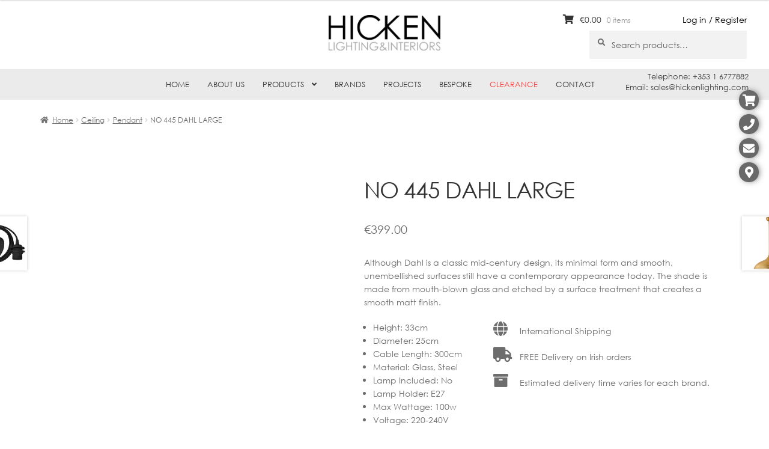

--- FILE ---
content_type: text/html; charset=UTF-8
request_url: https://hickenlighting.com/product/no-445-dahl-large/
body_size: 20776
content:
<!doctype html><html lang="en-US"><head><script data-no-optimize="1">var litespeed_docref=sessionStorage.getItem("litespeed_docref");litespeed_docref&&(Object.defineProperty(document,"referrer",{get:function(){return litespeed_docref}}),sessionStorage.removeItem("litespeed_docref"));</script> <meta charset="UTF-8"><meta name="viewport" content="width=device-width, initial-scale=1, maximum-scale=1.0, user-scalable=no"><link rel="profile" href="https://gmpg.org/xfn/11"><link rel="pingback" href="https://hickenlighting.com/xmlrpc.php"><title>NO 445 DAHL LARGE &#8211; Hicken Lighting</title><meta name='robots' content='max-image-preview:large' /><link rel='dns-prefetch' href='//widgetlogic.org' /><link rel='dns-prefetch' href='//fonts.googleapis.com' /><link rel="alternate" type="application/rss+xml" title="Hicken Lighting &raquo; Feed" href="https://hickenlighting.com/feed/" /><link rel="alternate" type="application/rss+xml" title="Hicken Lighting &raquo; Comments Feed" href="https://hickenlighting.com/comments/feed/" /><link rel="alternate" title="oEmbed (JSON)" type="application/json+oembed" href="https://hickenlighting.com/wp-json/oembed/1.0/embed?url=https%3A%2F%2Fhickenlighting.com%2Fproduct%2Fno-445-dahl-large%2F" /><link rel="alternate" title="oEmbed (XML)" type="text/xml+oembed" href="https://hickenlighting.com/wp-json/oembed/1.0/embed?url=https%3A%2F%2Fhickenlighting.com%2Fproduct%2Fno-445-dahl-large%2F&#038;format=xml" /><link data-optimized="2" rel="stylesheet" href="https://hickenlighting.com/wp-content/litespeed/css/5bc150d0a91458024a11baa709d53489.css?ver=3097b" /> <script type="litespeed/javascript" data-src="https://hickenlighting.com/wp-includes/js/jquery/jquery.min.js?ver=3.7.1" id="jquery-core-js"></script> <link rel="https://api.w.org/" href="https://hickenlighting.com/wp-json/" /><link rel="alternate" title="JSON" type="application/json" href="https://hickenlighting.com/wp-json/wp/v2/product/39470" /><link rel="EditURI" type="application/rsd+xml" title="RSD" href="https://hickenlighting.com/xmlrpc.php?rsd" /><meta name="generator" content="WordPress 6.9" /><meta name="generator" content="WooCommerce 10.4.3" /><link rel="canonical" href="https://hickenlighting.com/product/no-445-dahl-large/" /><link rel='shortlink' href='https://hickenlighting.com/?p=39470' /><style></style><style></style><noscript><style>.woocommerce-product-gallery{ opacity: 1 !important; }</style></noscript><meta name="generator" content="Powered by WPBakery Page Builder - drag and drop page builder for WordPress."/><meta name="generator" content="Powered by Slider Revolution 5.4.8.2 - responsive, Mobile-Friendly Slider Plugin for WordPress with comfortable drag and drop interface." /><noscript><style>.wpb_animate_when_almost_visible { opacity: 1; }</style></noscript><link rel="icon" type="image/png"  href="https://hickenlighting.com/wp-content/themes/storefront-child/images/hicken_favicon.png" /></head><body data-rsssl=1 class="wp-singular product-template-default single single-product postid-39470 wp-embed-responsive wp-theme-storefront wp-child-theme-storefront-child theme-storefront woocommerce woocommerce-page woocommerce-no-js yith-wcan-free yith-wcbm-theme-storefront storefront-align-wide right-sidebar woocommerce-active wpb-js-composer js-comp-ver-6.2.0 vc_responsive"><div id="page" class="hfeed site"><header id="masthead" class="site-header" role="banner" style=""><div class="col-full logo_container">
<a class="logo" href="/"></a><div class="login_link"><a href="/my-account/">Log in / Register</a></div></div><div class="col-full">		<a class="skip-link screen-reader-text" href="#site-navigation">Skip to navigation</a>
<a class="skip-link screen-reader-text" href="#content">Skip to content</a><div class="site-branding"><div class="beta site-title"><a href="https://hickenlighting.com/" rel="home">Hicken Lighting</a></div><p class="site-description">Lighting shop ireland, contemporary lighting, bespoke shades, domestic lighting, commercial, buy lamps dublin, Hicken</p></div><div class="site-search"><div class="widget woocommerce widget_product_search"><form role="search" method="get" class="woocommerce-product-search" action="https://hickenlighting.com/">
<label class="screen-reader-text" for="woocommerce-product-search-field-0">Search for:</label>
<input type="search" id="woocommerce-product-search-field-0" class="search-field" placeholder="Search products&hellip;" value="" name="s" />
<button type="submit" value="Search" class="">Search</button>
<input type="hidden" name="post_type" value="product" /></form></div></div></div><div class="storefront-primary-navigation"><div class="col-full"><nav id="site-navigation" class="main-navigation" role="navigation" aria-label="Primary Navigation">
<button id="site-navigation-menu-toggle" class="menu-toggle" aria-controls="site-navigation" aria-expanded="false"><span>Menu</span></button><div class="primary-navigation"><ul id="menu-main-navigation" class="menu"><li id="menu-item-334" class="menu-item menu-item-type-post_type menu-item-object-page menu-item-home menu-item-334"><a href="https://hickenlighting.com/">Home</a></li><li id="menu-item-346" class="menu-item menu-item-type-post_type menu-item-object-page menu-item-346"><a href="https://hickenlighting.com/about-us/">About Us</a></li><li id="menu-item-347" class="menu-item menu-item-type-custom menu-item-object-custom menu-item-has-children menu-item-347"><a href="/shop/">Products</a><ul class="sub-menu"><li id="menu-item-18887" class="menu-item menu-item-type-taxonomy menu-item-object-product_cat current-product-ancestor menu-item-18887"><a href="https://hickenlighting.com/product-category/ceiling/" class="menu-image-title-before menu-image-hovered"><span class="menu-image-title-before menu-image-title">Ceiling</span><span class='menu-image-hover-wrapper'><img data-lazyloaded="1" src="[data-uri]" width="500" height="500" data-src="https://hickenlighting.com/wp-content/uploads/2019/12/ceiling.png" class="menu-image menu-image-title-before" alt="" decoding="async" fetchpriority="high" /><img data-lazyloaded="1" src="[data-uri]" width="256" height="256" data-src="https://hickenlighting.com/wp-content/uploads/2025/03/CEILING.png" class="hovered-image menu-image-title-before" alt="" style="margin-left: -256px;" decoding="async" /></span></a></li><li id="menu-item-62206" class="menu-item menu-item-type-custom menu-item-object-custom menu-item-62206"><a href="https://hickenlighting.com/product-category/ceiling/pendants/" class="menu-image-title-before menu-image-hovered"><span class="menu-image-title-before menu-image-title">Pendants</span><span class='menu-image-hover-wrapper'><img data-lazyloaded="1" src="[data-uri]" width="500" height="500" data-src="https://hickenlighting.com/wp-content/uploads/2019/12/ceiling.png" class="menu-image menu-image-title-before" alt="" decoding="async" /><img data-lazyloaded="1" src="[data-uri]" width="256" height="256" data-src="https://hickenlighting.com/wp-content/uploads/2025/03/PENDANTS.png" class="hovered-image menu-image-title-before" alt="" style="margin-left: -256px;" decoding="async" /></span></a></li><li id="menu-item-18888" class="menu-item menu-item-type-taxonomy menu-item-object-product_cat menu-item-18888"><a href="https://hickenlighting.com/product-category/wall/" class="menu-image-title-before menu-image-hovered"><span class="menu-image-title-before menu-image-title">Wall</span><span class='menu-image-hover-wrapper'><img data-lazyloaded="1" src="[data-uri]" width="476" height="476" data-src="https://hickenlighting.com/wp-content/uploads/2019/10/WALL.jpg" class="menu-image menu-image-title-before" alt="" decoding="async" /><img data-lazyloaded="1" src="[data-uri]" width="256" height="256" data-src="https://hickenlighting.com/wp-content/uploads/2025/03/WALL.png" class="hovered-image menu-image-title-before" alt="" style="margin-left: -256px;" decoding="async" /></span></a></li><li id="menu-item-9017" class="menu-item menu-item-type-taxonomy menu-item-object-product_cat menu-item-9017"><a href="https://hickenlighting.com/product-category/floor/" class="menu-image-title-before menu-image-hovered"><span class="menu-image-title-before menu-image-title">Floor</span><span class='menu-image-hover-wrapper'><img data-lazyloaded="1" src="[data-uri]" width="250" height="250" data-src="https://hickenlighting.com/wp-content/uploads/2019/10/FLOOR-LAMP-1.jpg" class="menu-image menu-image-title-before" alt="" decoding="async" /><img data-lazyloaded="1" src="[data-uri]" width="256" height="256" data-src="https://hickenlighting.com/wp-content/uploads/2025/03/FLOOR.png" class="hovered-image menu-image-title-before" alt="" style="margin-left: -256px;" decoding="async" /></span></a></li><li id="menu-item-18889" class="menu-item menu-item-type-taxonomy menu-item-object-product_cat menu-item-18889"><a href="https://hickenlighting.com/product-category/table/" class="menu-image-title-before menu-image-hovered"><span class="menu-image-title-before menu-image-title">Table</span><span class='menu-image-hover-wrapper'><img data-lazyloaded="1" src="[data-uri]" width="250" height="250" data-src="https://hickenlighting.com/wp-content/uploads/2019/10/TABLE-1.jpg" class="menu-image menu-image-title-before" alt="" decoding="async" /><img data-lazyloaded="1" src="[data-uri]" width="256" height="256" data-src="https://hickenlighting.com/wp-content/uploads/2025/03/TABLE.png" class="hovered-image menu-image-title-before" alt="" style="margin-left: -256px;" decoding="async" /></span></a></li><li id="menu-item-9012" class="menu-item menu-item-type-taxonomy menu-item-object-product_cat menu-item-9012"><a href="https://hickenlighting.com/product-category/bathroom/" class="menu-image-title-before menu-image-hovered"><span class="menu-image-title-before menu-image-title">Bathroom</span><span class='menu-image-hover-wrapper'><img data-lazyloaded="1" src="[data-uri]" width="1920" height="1920" data-src="https://hickenlighting.com/wp-content/uploads/2019/10/BATHROOM-scaled.jpg" class="menu-image menu-image-title-before" alt="" decoding="async" /><img data-lazyloaded="1" src="[data-uri]" width="256" height="256" data-src="https://hickenlighting.com/wp-content/uploads/2025/03/BATHROOM.png" class="hovered-image menu-image-title-before" alt="" style="margin-left: -256px;" decoding="async" /></span></a></li><li id="menu-item-9015" class="menu-item menu-item-type-taxonomy menu-item-object-product_cat menu-item-9015"><a href="https://hickenlighting.com/product-category/exterior/" class="menu-image-title-before menu-image-hovered"><span class="menu-image-title-before menu-image-title">Exterior</span><span class='menu-image-hover-wrapper'><img data-lazyloaded="1" src="[data-uri]" width="1920" height="1920" data-src="https://hickenlighting.com/wp-content/uploads/2019/10/EXTERIOR-scaled.jpg" class="menu-image menu-image-title-before" alt="" decoding="async" /><img data-lazyloaded="1" src="[data-uri]" width="256" height="256" data-src="https://hickenlighting.com/wp-content/uploads/2025/03/EXTERIOR.png" class="hovered-image menu-image-title-before" alt="" style="margin-left: -256px;" decoding="async" /></span></a></li><li id="menu-item-9019" class="menu-item menu-item-type-taxonomy menu-item-object-product_cat menu-item-9019"><a href="https://hickenlighting.com/product-category/lamp-shades/" class="menu-image-title-before menu-image-hovered"><span class="menu-image-title-before menu-image-title">Lamp Shades</span><span class='menu-image-hover-wrapper'><img data-lazyloaded="1" src="[data-uri]" width="359" height="359" data-src="https://hickenlighting.com/wp-content/uploads/2019/10/LAMPSHADES.jpg" class="menu-image menu-image-title-before" alt="" decoding="async" /><img data-lazyloaded="1" src="[data-uri]" width="256" height="256" data-src="https://hickenlighting.com/wp-content/uploads/2025/03/LAMP-SHADES.png" class="hovered-image menu-image-title-before" alt="" style="margin-left: -256px;" decoding="async" /></span></a></li><li id="menu-item-9025" class="menu-item menu-item-type-taxonomy menu-item-object-product_cat menu-item-9025"><a href="https://hickenlighting.com/product-category/spotlights/" class="menu-image-title-before menu-image-hovered"><span class="menu-image-title-before menu-image-title">Spotlights</span><span class='menu-image-hover-wrapper'><img data-lazyloaded="1" src="[data-uri]" width="1689" height="1689" data-src="https://hickenlighting.com/wp-content/uploads/2019/10/SPOTLIGHTS.jpg" class="menu-image menu-image-title-before" alt="" decoding="async" /><img data-lazyloaded="1" src="[data-uri]" width="256" height="256" data-src="https://hickenlighting.com/wp-content/uploads/2025/03/SPOTLIGHTS.png" class="hovered-image menu-image-title-before" alt="" style="margin-left: -256px;" decoding="async" /></span></a></li><li id="menu-item-9014" class="menu-item menu-item-type-taxonomy menu-item-object-product_cat menu-item-9014"><a href="https://hickenlighting.com/product-category/downlights/" class="menu-image-title-before menu-image-hovered"><span class="menu-image-title-before menu-image-title">Downlights</span><span class='menu-image-hover-wrapper'><img data-lazyloaded="1" src="[data-uri]" width="1920" height="1920" data-src="https://hickenlighting.com/wp-content/uploads/2019/10/DOWNLIGHTS-scaled.jpg" class="menu-image menu-image-title-before" alt="" decoding="async" /><img data-lazyloaded="1" src="[data-uri]" width="256" height="256" data-src="https://hickenlighting.com/wp-content/uploads/2025/03/DOWNLIGHTS.png" class="hovered-image menu-image-title-before" alt="" style="margin-left: -256px;" decoding="async" /></span></a></li><li id="menu-item-18891" class="menu-item menu-item-type-taxonomy menu-item-object-product_cat menu-item-18891"><a href="https://hickenlighting.com/product-category/track-lighting/" class="menu-image-title-before menu-image-hovered"><span class="menu-image-title-before menu-image-title">Track Lighting</span><span class='menu-image-hover-wrapper'><img data-lazyloaded="1" src="[data-uri]" width="468" height="468" data-src="https://hickenlighting.com/wp-content/uploads/2019/10/TRACK-LIGHTING.jpg" class="menu-image menu-image-title-before" alt="" decoding="async" /><img data-lazyloaded="1" src="[data-uri]" width="256" height="256" data-src="https://hickenlighting.com/wp-content/uploads/2025/03/TRACK-LIGHTING.png" class="hovered-image menu-image-title-before" alt="" style="margin-left: -256px;" decoding="async" /></span></a></li><li id="menu-item-9016" class="menu-item menu-item-type-taxonomy menu-item-object-product_cat menu-item-9016"><a href="https://hickenlighting.com/product-category/filament-lamps-bulbs/" class="menu-image-title-before menu-image-hovered"><span class="menu-image-title-before menu-image-title">Filament Lamps &amp; Bulbs</span><span class='menu-image-hover-wrapper'><img data-lazyloaded="1" src="[data-uri]" width="600" height="600" data-src="https://hickenlighting.com/wp-content/uploads/2019/10/FILAMENT-LAMPS-BULBS.jpg" class="menu-image menu-image-title-before" alt="" decoding="async" /><img data-lazyloaded="1" src="[data-uri]" width="256" height="256" data-src="https://hickenlighting.com/wp-content/uploads/2025/03/FILAMENT-LAMPS-BULBS.png" class="hovered-image menu-image-title-before" alt="" style="margin-left: -256px;" decoding="async" /></span></a></li><li id="menu-item-9022" class="menu-item menu-item-type-taxonomy menu-item-object-product_cat menu-item-9022"><a href="https://hickenlighting.com/product-category/mirrors/" class="menu-image-title-before menu-image-hovered"><span class="menu-image-title-before menu-image-title">Mirrors</span><span class='menu-image-hover-wrapper'><img data-lazyloaded="1" src="[data-uri]" width="1199" height="1199" data-src="https://hickenlighting.com/wp-content/uploads/2019/10/MIRRORS.jpg" class="menu-image menu-image-title-before" alt="" decoding="async" /><img data-lazyloaded="1" src="[data-uri]" width="256" height="256" data-src="https://hickenlighting.com/wp-content/uploads/2025/03/MIRRORS.png" class="hovered-image menu-image-title-before" alt="" style="margin-left: -256px;" decoding="async" /></span></a></li><li id="menu-item-9018" class="menu-item menu-item-type-taxonomy menu-item-object-product_cat menu-item-9018"><a href="https://hickenlighting.com/product-category/furniture/" class="menu-image-title-before menu-image-hovered"><span class="menu-image-title-before menu-image-title">Furniture</span><span class='menu-image-hover-wrapper'><img data-lazyloaded="1" src="[data-uri]" width="1124" height="1124" data-src="https://hickenlighting.com/wp-content/uploads/2019/10/FURNITURE.jpg" class="menu-image menu-image-title-before" alt="" decoding="async" /><img data-lazyloaded="1" src="[data-uri]" width="256" height="256" data-src="https://hickenlighting.com/wp-content/uploads/2025/03/FURNITURE.png" class="hovered-image menu-image-title-before" alt="" style="margin-left: -256px;" decoding="async" /></span></a></li></ul></li><li id="menu-item-23571" class="menu-item menu-item-type-post_type menu-item-object-page menu-item-23571"><a href="https://hickenlighting.com/brands/">Brands</a></li><li id="menu-item-345" class="menu-item menu-item-type-post_type menu-item-object-page menu-item-345"><a href="https://hickenlighting.com/projects/">Projects</a></li><li id="menu-item-344" class="menu-item menu-item-type-post_type menu-item-object-page menu-item-344"><a href="https://hickenlighting.com/bespoke/">Bespoke</a></li><li id="menu-item-42025" class="redMenu menu-item menu-item-type-custom menu-item-object-custom menu-item-42025"><a href="https://hickenlighting.com/product-category/clearance/">Clearance</a></li><li id="menu-item-343" class="menu-item menu-item-type-post_type menu-item-object-page menu-item-343"><a href="https://hickenlighting.com/contact/">Contact</a></li></ul></div><div class="handheld-navigation"><ul id="menu-mobile-navigation" class="menu"><li id="menu-item-26461" class="menu-item menu-item-type-post_type menu-item-object-page menu-item-home menu-item-26461"><a href="https://hickenlighting.com/">Home</a></li><li id="menu-item-26462" class="menu-item menu-item-type-post_type menu-item-object-page menu-item-26462"><a href="https://hickenlighting.com/about-us/">About Us</a></li><li id="menu-item-26463" class="menu-item menu-item-type-custom menu-item-object-custom menu-item-26463"><a href="/shop/">Products</a></li><li id="menu-item-26477" class="menu-item menu-item-type-post_type menu-item-object-page menu-item-26477"><a href="https://hickenlighting.com/brands/">Brands</a></li><li id="menu-item-26478" class="menu-item menu-item-type-post_type menu-item-object-page menu-item-26478"><a href="https://hickenlighting.com/projects/">Projects</a></li><li id="menu-item-26479" class="menu-item menu-item-type-post_type menu-item-object-page menu-item-26479"><a href="https://hickenlighting.com/bespoke/">Bespoke</a></li><li id="menu-item-42068" class="menu-item menu-item-type-custom menu-item-object-custom menu-item-42068"><a href="https://hickenlighting.com/product-category/clearance/">Clearance</a></li><li id="menu-item-26480" class="menu-item menu-item-type-post_type menu-item-object-page menu-item-26480"><a href="https://hickenlighting.com/contact/">Contact</a></li></ul></div></nav><ul id="site-header-cart" class="site-header-cart menu"><li class="">
<a class="cart-contents" href="https://hickenlighting.com/cart/" title="View your shopping cart">
<span class="woocommerce-Price-amount amount"><span class="woocommerce-Price-currencySymbol">&euro;</span>0.00</span> <span class="count">0 items</span>
</a></li><li><div class="widget woocommerce widget_shopping_cart"><div class="widget_shopping_cart_content"></div></div></li></ul></div></div><div class="col-full near_navigation_widget"><div class="textwidget"><p>Telephone: +353 1 6777882<br />
Email: sales@hickenlighting.com</p></div></div></header><div class="storefront-breadcrumb"><div class="col-full"><nav class="woocommerce-breadcrumb" aria-label="breadcrumbs"><a href="https://hickenlighting.com">Home</a><span class="breadcrumb-separator"> / </span><a href="https://hickenlighting.com/product-category/ceiling/">Ceiling</a><span class="breadcrumb-separator"> / </span><a href="https://hickenlighting.com/product-category/ceiling/pendants/">Pendant</a><span class="breadcrumb-separator"> / </span>NO 445 DAHL LARGE</nav></div></div><div class="side_icons">
<a href="javascript:void(0)" class="cart" data-popup="14"></a>
<a href="javascript:void(0)" class="phone" data-popup="16"></a>
<a href="javascript:void(0)" class="email" data-popup="20"></a>
<a href="javascript:void(0)" class="map" data-popup="24"></a></div><div id="ajaxTarget" style="display: none"></div><div id="product_categories_menu"></div><div id="selected_category_menu_image"><img data-lazyloaded="1" src="[data-uri]" width="324" height="324" data-src="https://hickenlighting.com/wp-content/uploads/2019/10/BATHROOM-324x324.jpg" /></div><div id="content" class="site-content" tabindex="-1"><div class="col-full"><div class="woocommerce"></div><div id="primary" class="content-area"><main id="main" class="site-main" role="main"><div class="woocommerce-notices-wrapper"></div><div id="product-39470" class="pif-has-gallery product type-product post-39470 status-publish first instock product_cat-pendants has-post-thumbnail taxable shipping-taxable purchasable product-type-variable"><div class="woo-product-gallery-slider woocommerce-product-gallery wpgs--with-images images"  ><div class="wpgs-for"><div class="woocommerce-product-gallery__image single-product-main-image"><img data-lazyloaded="1" src="[data-uri]" width="500" height="500" data-src="https://hickenlighting.com/wp-content/uploads/2021/01/dahl-large.png" class="woocommerce-product-gallery__image attachment-shop_single size-shop_single wp-post-image" alt="" data-zoom_src="https://hickenlighting.com/wp-content/uploads/2021/01/dahl-large.png" data-large_image="https://hickenlighting.com/wp-content/uploads/2021/01/dahl-large.png" data-o_img="https://hickenlighting.com/wp-content/uploads/2021/01/dahl-large.png" data-zoom-image="https://hickenlighting.com/wp-content/uploads/2021/01/dahl-large.png" decoding="async" loading="lazy" data-srcset="https://hickenlighting.com/wp-content/uploads/2021/01/dahl-large.png 500w, https://hickenlighting.com/wp-content/uploads/2021/01/dahl-large-300x300.png 300w, https://hickenlighting.com/wp-content/uploads/2021/01/dahl-large-150x150.png 150w, https://hickenlighting.com/wp-content/uploads/2021/01/dahl-large-30x30.png 30w, https://hickenlighting.com/wp-content/uploads/2021/01/dahl-large-24x24.png 24w, https://hickenlighting.com/wp-content/uploads/2021/01/dahl-large-36x36.png 36w, https://hickenlighting.com/wp-content/uploads/2021/01/dahl-large-48x48.png 48w, https://hickenlighting.com/wp-content/uploads/2021/01/dahl-large-324x324.png 324w, https://hickenlighting.com/wp-content/uploads/2021/01/dahl-large-416x416.png 416w, https://hickenlighting.com/wp-content/uploads/2021/01/dahl-large-100x100.png 100w" data-sizes="auto, (max-width: 500px) 100vw, 500px" /></div><div><img data-lazyloaded="1" src="[data-uri]" width="676" height="1024" data-src="https://hickenlighting.com/wp-content/uploads/2021/01/dahl-large-1-676x1024.png" class="attachment-shop_single" alt="" data-zoom_src="https://hickenlighting.com/wp-content/uploads/2021/01/dahl-large-1.png" data-large_image="https://hickenlighting.com/wp-content/uploads/2021/01/dahl-large-1.png" decoding="async" loading="lazy" data-srcset="https://hickenlighting.com/wp-content/uploads/2021/01/dahl-large-1-676x1024.png 676w, https://hickenlighting.com/wp-content/uploads/2021/01/dahl-large-1-198x300.png 198w, https://hickenlighting.com/wp-content/uploads/2021/01/dahl-large-1-768x1163.png 768w, https://hickenlighting.com/wp-content/uploads/2021/01/dahl-large-1-20x30.png 20w, https://hickenlighting.com/wp-content/uploads/2021/01/dahl-large-1-16x24.png 16w, https://hickenlighting.com/wp-content/uploads/2021/01/dahl-large-1-24x36.png 24w, https://hickenlighting.com/wp-content/uploads/2021/01/dahl-large-1-32x48.png 32w, https://hickenlighting.com/wp-content/uploads/2021/01/dahl-large-1-416x630.png 416w, https://hickenlighting.com/wp-content/uploads/2021/01/dahl-large-1.png 804w" data-sizes="auto, (max-width: 676px) 100vw, 676px" /></div><div><img data-lazyloaded="1" src="[data-uri]" width="677" height="1024" data-src="https://hickenlighting.com/wp-content/uploads/2021/01/dahl-large-3-677x1024.png" class="attachment-shop_single" alt="" data-zoom_src="https://hickenlighting.com/wp-content/uploads/2021/01/dahl-large-3.png" data-large_image="https://hickenlighting.com/wp-content/uploads/2021/01/dahl-large-3.png" decoding="async" loading="lazy" data-srcset="https://hickenlighting.com/wp-content/uploads/2021/01/dahl-large-3-677x1024.png 677w, https://hickenlighting.com/wp-content/uploads/2021/01/dahl-large-3-198x300.png 198w, https://hickenlighting.com/wp-content/uploads/2021/01/dahl-large-3-768x1162.png 768w, https://hickenlighting.com/wp-content/uploads/2021/01/dahl-large-3-20x30.png 20w, https://hickenlighting.com/wp-content/uploads/2021/01/dahl-large-3-16x24.png 16w, https://hickenlighting.com/wp-content/uploads/2021/01/dahl-large-3-24x36.png 24w, https://hickenlighting.com/wp-content/uploads/2021/01/dahl-large-3-32x48.png 32w, https://hickenlighting.com/wp-content/uploads/2021/01/dahl-large-3-416x629.png 416w, https://hickenlighting.com/wp-content/uploads/2021/01/dahl-large-3.png 804w" data-sizes="auto, (max-width: 677px) 100vw, 677px" /></div><div><img data-lazyloaded="1" src="[data-uri]" width="679" height="1024" data-src="https://hickenlighting.com/wp-content/uploads/2021/01/dahl-large-2-679x1024.png" class="attachment-shop_single" alt="" data-zoom_src="https://hickenlighting.com/wp-content/uploads/2021/01/dahl-large-2.png" data-large_image="https://hickenlighting.com/wp-content/uploads/2021/01/dahl-large-2.png" decoding="async" loading="lazy" data-srcset="https://hickenlighting.com/wp-content/uploads/2021/01/dahl-large-2-679x1024.png 679w, https://hickenlighting.com/wp-content/uploads/2021/01/dahl-large-2-199x300.png 199w, https://hickenlighting.com/wp-content/uploads/2021/01/dahl-large-2-768x1159.png 768w, https://hickenlighting.com/wp-content/uploads/2021/01/dahl-large-2-20x30.png 20w, https://hickenlighting.com/wp-content/uploads/2021/01/dahl-large-2-16x24.png 16w, https://hickenlighting.com/wp-content/uploads/2021/01/dahl-large-2-24x36.png 24w, https://hickenlighting.com/wp-content/uploads/2021/01/dahl-large-2-32x48.png 32w, https://hickenlighting.com/wp-content/uploads/2021/01/dahl-large-2-416x628.png 416w, https://hickenlighting.com/wp-content/uploads/2021/01/dahl-large-2.png 806w" data-sizes="auto, (max-width: 679px) 100vw, 679px" /></div><div><img data-lazyloaded="1" src="[data-uri]" width="768" height="1024" data-src="https://hickenlighting.com/wp-content/uploads/2021/01/Dahl_Dark-grey-scaled-1-768x1024.jpg" class="attachment-shop_single" alt="" data-zoom_src="https://hickenlighting.com/wp-content/uploads/2021/01/Dahl_Dark-grey-scaled-1.jpg" data-large_image="https://hickenlighting.com/wp-content/uploads/2021/01/Dahl_Dark-grey-scaled-1.jpg" decoding="async" loading="lazy" data-srcset="https://hickenlighting.com/wp-content/uploads/2021/01/Dahl_Dark-grey-scaled-1-768x1024.jpg 768w, https://hickenlighting.com/wp-content/uploads/2021/01/Dahl_Dark-grey-scaled-1-225x300.jpg 225w, https://hickenlighting.com/wp-content/uploads/2021/01/Dahl_Dark-grey-scaled-1-1152x1536.jpg 1152w, https://hickenlighting.com/wp-content/uploads/2021/01/Dahl_Dark-grey-scaled-1-1536x2048.jpg 1536w, https://hickenlighting.com/wp-content/uploads/2021/01/Dahl_Dark-grey-scaled-1-23x30.jpg 23w, https://hickenlighting.com/wp-content/uploads/2021/01/Dahl_Dark-grey-scaled-1-18x24.jpg 18w, https://hickenlighting.com/wp-content/uploads/2021/01/Dahl_Dark-grey-scaled-1-27x36.jpg 27w, https://hickenlighting.com/wp-content/uploads/2021/01/Dahl_Dark-grey-scaled-1-36x48.jpg 36w, https://hickenlighting.com/wp-content/uploads/2021/01/Dahl_Dark-grey-scaled-1-416x555.jpg 416w, https://hickenlighting.com/wp-content/uploads/2021/01/Dahl_Dark-grey-scaled-1.jpg 1920w" data-sizes="auto, (max-width: 768px) 100vw, 768px" /></div><div><img data-lazyloaded="1" src="[data-uri]" width="768" height="1024" data-src="https://hickenlighting.com/wp-content/uploads/2021/01/Dahl_Brass-scaled-1-768x1024.jpg" class="attachment-shop_single" alt="" data-zoom_src="https://hickenlighting.com/wp-content/uploads/2021/01/Dahl_Brass-scaled-1.jpg" data-large_image="https://hickenlighting.com/wp-content/uploads/2021/01/Dahl_Brass-scaled-1.jpg" decoding="async" loading="lazy" data-srcset="https://hickenlighting.com/wp-content/uploads/2021/01/Dahl_Brass-scaled-1-768x1024.jpg 768w, https://hickenlighting.com/wp-content/uploads/2021/01/Dahl_Brass-scaled-1-225x300.jpg 225w, https://hickenlighting.com/wp-content/uploads/2021/01/Dahl_Brass-scaled-1-1152x1536.jpg 1152w, https://hickenlighting.com/wp-content/uploads/2021/01/Dahl_Brass-scaled-1-1536x2048.jpg 1536w, https://hickenlighting.com/wp-content/uploads/2021/01/Dahl_Brass-scaled-1-23x30.jpg 23w, https://hickenlighting.com/wp-content/uploads/2021/01/Dahl_Brass-scaled-1-18x24.jpg 18w, https://hickenlighting.com/wp-content/uploads/2021/01/Dahl_Brass-scaled-1-27x36.jpg 27w, https://hickenlighting.com/wp-content/uploads/2021/01/Dahl_Brass-scaled-1-36x48.jpg 36w, https://hickenlighting.com/wp-content/uploads/2021/01/Dahl_Brass-scaled-1-416x555.jpg 416w, https://hickenlighting.com/wp-content/uploads/2021/01/Dahl_Brass-scaled-1.jpg 1920w" data-sizes="auto, (max-width: 768px) 100vw, 768px" /></div></div><div class="wpgs-nav"><div><img data-lazyloaded="1" src="[data-uri]" width="100" height="100" data-src="https://hickenlighting.com/wp-content/uploads/2021/01/dahl-large-100x100.png" class="woocommerce-product-gallery__image gallery_thumbnail_first " alt="" decoding="async" loading="lazy" data-srcset="https://hickenlighting.com/wp-content/uploads/2021/01/dahl-large-100x100.png 100w, https://hickenlighting.com/wp-content/uploads/2021/01/dahl-large-300x300.png 300w, https://hickenlighting.com/wp-content/uploads/2021/01/dahl-large-150x150.png 150w, https://hickenlighting.com/wp-content/uploads/2021/01/dahl-large-30x30.png 30w, https://hickenlighting.com/wp-content/uploads/2021/01/dahl-large-24x24.png 24w, https://hickenlighting.com/wp-content/uploads/2021/01/dahl-large-36x36.png 36w, https://hickenlighting.com/wp-content/uploads/2021/01/dahl-large-48x48.png 48w, https://hickenlighting.com/wp-content/uploads/2021/01/dahl-large-324x324.png 324w, https://hickenlighting.com/wp-content/uploads/2021/01/dahl-large-416x416.png 416w, https://hickenlighting.com/wp-content/uploads/2021/01/dahl-large.png 500w" data-sizes="auto, (max-width: 100px) 100vw, 100px" /></div><div><img data-lazyloaded="1" src="[data-uri]" width="100" height="100" data-src="https://hickenlighting.com/wp-content/uploads/2021/01/dahl-large-1-100x100.png" class="attachment-woocommerce_gallery_thumbnail size-woocommerce_gallery_thumbnail" alt="" decoding="async" loading="lazy" data-srcset="https://hickenlighting.com/wp-content/uploads/2021/01/dahl-large-1-100x100.png 100w, https://hickenlighting.com/wp-content/uploads/2021/01/dahl-large-1-150x150.png 150w, https://hickenlighting.com/wp-content/uploads/2021/01/dahl-large-1-324x324.png 324w" data-sizes="auto, (max-width: 100px) 100vw, 100px" /></div><div><img data-lazyloaded="1" src="[data-uri]" width="100" height="100" data-src="https://hickenlighting.com/wp-content/uploads/2021/01/dahl-large-3-100x100.png" class="attachment-woocommerce_gallery_thumbnail size-woocommerce_gallery_thumbnail" alt="" decoding="async" loading="lazy" data-srcset="https://hickenlighting.com/wp-content/uploads/2021/01/dahl-large-3-100x100.png 100w, https://hickenlighting.com/wp-content/uploads/2021/01/dahl-large-3-150x150.png 150w, https://hickenlighting.com/wp-content/uploads/2021/01/dahl-large-3-324x324.png 324w" data-sizes="auto, (max-width: 100px) 100vw, 100px" /></div><div><img data-lazyloaded="1" src="[data-uri]" width="100" height="100" data-src="https://hickenlighting.com/wp-content/uploads/2021/01/dahl-large-2-100x100.png" class="attachment-woocommerce_gallery_thumbnail size-woocommerce_gallery_thumbnail" alt="" decoding="async" loading="lazy" data-srcset="https://hickenlighting.com/wp-content/uploads/2021/01/dahl-large-2-100x100.png 100w, https://hickenlighting.com/wp-content/uploads/2021/01/dahl-large-2-150x150.png 150w, https://hickenlighting.com/wp-content/uploads/2021/01/dahl-large-2-324x324.png 324w" data-sizes="auto, (max-width: 100px) 100vw, 100px" /></div><div><img data-lazyloaded="1" src="[data-uri]" width="100" height="100" data-src="https://hickenlighting.com/wp-content/uploads/2021/01/Dahl_Dark-grey-scaled-1-100x100.jpg" class="attachment-woocommerce_gallery_thumbnail size-woocommerce_gallery_thumbnail" alt="" decoding="async" loading="lazy" data-srcset="https://hickenlighting.com/wp-content/uploads/2021/01/Dahl_Dark-grey-scaled-1-100x100.jpg 100w, https://hickenlighting.com/wp-content/uploads/2021/01/Dahl_Dark-grey-scaled-1-150x150.jpg 150w, https://hickenlighting.com/wp-content/uploads/2021/01/Dahl_Dark-grey-scaled-1-324x324.jpg 324w" data-sizes="auto, (max-width: 100px) 100vw, 100px" /></div><div><img data-lazyloaded="1" src="[data-uri]" width="100" height="100" data-src="https://hickenlighting.com/wp-content/uploads/2021/01/Dahl_Brass-scaled-1-100x100.jpg" class="attachment-woocommerce_gallery_thumbnail size-woocommerce_gallery_thumbnail" alt="" decoding="async" loading="lazy" data-srcset="https://hickenlighting.com/wp-content/uploads/2021/01/Dahl_Brass-scaled-1-100x100.jpg 100w, https://hickenlighting.com/wp-content/uploads/2021/01/Dahl_Brass-scaled-1-150x150.jpg 150w, https://hickenlighting.com/wp-content/uploads/2021/01/Dahl_Brass-scaled-1-324x324.jpg 324w" data-sizes="auto, (max-width: 100px) 100vw, 100px" /></div></div></div><div class="summary entry-summary"><h1 class="product_title entry-title">NO 445 DAHL LARGE</h1><p class="price woobt-price-39470"><span class="woocommerce-Price-amount amount"><bdi><span class="woocommerce-Price-currencySymbol">&euro;</span>399.00</bdi></span></p><div class="woocommerce-product-details__short-description"><p>Although Dahl is a classic mid-century design, its minimal form and smooth, unembellished surfaces still have a contemporary appearance today. The shade is made from mouth-blown glass and etched by a surface treatment that creates a smooth matt finish.</p></div><ul class="custom-attributes"><li class="height 33cm"><span class="attribute-label"><span class="attribute-label-text">Height</span>:  </span> <span class="attribute-value">33cm</span></li><li class="diameter 25cm"><span class="attribute-label"><span class="attribute-label-text">Diameter</span>:  </span> <span class="attribute-value">25cm</span></li><li class="cable-length 300cm"><span class="attribute-label"><span class="attribute-label-text">Cable Length</span>:  </span> <span class="attribute-value">300cm</span></li><li class="material glass-steel"><span class="attribute-label"><span class="attribute-label-text">Material</span>:  </span> <span class="attribute-value">Glass, Steel</span></li><li class="lamp-included no"><span class="attribute-label"><span class="attribute-label-text">Lamp Included</span>:  </span> <span class="attribute-value">No</span></li><li class="lamp-holder e27"><span class="attribute-label"><span class="attribute-label-text">Lamp Holder</span>:  </span> <span class="attribute-value">E27</span></li><li class="max-wattage 100w"><span class="attribute-label"><span class="attribute-label-text">Max Wattage</span>:  </span> <span class="attribute-value">100w</span></li><li class="voltage 220-240v"><span class="attribute-label"><span class="attribute-label-text">Voltage</span>:  </span> <span class="attribute-value">220-240V</span></li></ul><ul class="extras"><li><i class="fa fa-globe" aria-hidden="true"></i> International Shipping</li><li><i class="fa fa-truck" aria-hidden="true"></i> FREE Delivery on Irish orders</li><li><i class="fa fa-archive" aria-hidden="true"></i> Estimated delivery time varies for each brand.</li></ul><div style="clear: both"></div><div class="woocommerce-tabs wc-tabs-wrapper"><ul class="tabs wc-tabs" role="tablist"><li role="presentation" class="additional_information_tab" id="tab-title-additional_information">
<a href="#tab-additional_information" role="tab" aria-controls="tab-additional_information">
</a></li></ul><div class="woocommerce-Tabs-panel woocommerce-Tabs-panel--additional_information panel entry-content wc-tab" id="tab-additional_information" role="tabpanel" aria-labelledby="tab-title-additional_information"><h2>Additional Information</h2><table class="shop_attributes"></table></div></div><div class="woobt-wrap woobt-layout-default woobt-wrap-39470 woobt-wrap-responsive" data-id="39470" data-selection="multiple"><div class="woobt-before-text woobt-text">Compatible bulb:</div><div class="woobt-products woobt-products-39470"
data-show-price="yes"
data-optional="on"
data-sync-qty="off"
data-variables="no"
data-product-id="0"
data-product-type="variable"
data-product-price-suffix=""
data-product-price-html="&lt;span class=&quot;woocommerce-Price-amount amount&quot;&gt;&lt;bdi&gt;&lt;span class=&quot;woocommerce-Price-currencySymbol&quot;&gt;&amp;euro;&lt;/span&gt;399.00&lt;/bdi&gt;&lt;/span&gt;"
data-pricing="regular_price"
data-discount="0"
data-product-sku=""
data-product-o_sku=""
data-product-weight="N/A"
data-product-o_weight="N/A"
data-product-dimensions="N/A"
data-product-o_dimensions="N/A"><div class="woobt-product woobt-product-this woobt-hide-this" data-order="0" data-qty="1"
data-id="0"
data-pid="39470"
data-name="NO 445 DAHL LARGE"
data-price="399"
data-regular-price="399"><div class="woobt-choose">
<label for="woobt_checkbox_0">NO 445 DAHL LARGE</label>
<input id="woobt_checkbox_0" class="woobt-checkbox woobt-checkbox-this" type="checkbox"
checked disabled/>
<span class="checkmark"></span></div></div><div class="woobt-product woobt-product-together"
data-order="1"
data-id="29416"
data-pid="29416"
data-name="CX 1101004600 E27 3.5W LED GOLF BALL DIMM CLEAR"
data-new-price="100%"
data-price-suffix=" &lt;small class=&quot;woocommerce-price-suffix&quot;&gt;&lt;span class=&quot;woocommerce-Price-amount amount&quot;&gt;&lt;bdi&gt;&lt;span class=&quot;woocommerce-Price-currencySymbol&quot;&gt;&amp;euro;&lt;/span&gt;4.06&lt;/bdi&gt;&lt;/span&gt; (excl. VAT)&lt;/small&gt;"
data-price="4.99"
data-regular-price="4.99"
data-qty="1"
data-o_qty="1"><div class="woobt-choose">
<label for="woobt_checkbox_1">CX 1101004600 E27 3.5W LED GOLF BALL DIMM CLEAR</label>
<input id="woobt_checkbox_1" class="woobt-checkbox"
type="checkbox"
value="29416"  />
<span class="checkmark"></span></div><div class="woobt-thumb"><a  href="https://hickenlighting.com/product/cx-1101004600-e27-3-5w-led-golf-ball-dimm-clear/" ><div class="woobt-thumb-ori">
<img data-lazyloaded="1" src="[data-uri]" width="324" height="324" data-src="https://hickenlighting.com/wp-content/uploads/2020/04/LED-filament-ball-lamp-dimmable-240V-3.5W-1-324x324.png" class="attachment-woocommerce_thumbnail size-woocommerce_thumbnail" alt="CX 1101004600 E27 3.5W LED GOLF BALL DIMM CLEAR" decoding="async" loading="lazy" data-srcset="https://hickenlighting.com/wp-content/uploads/2020/04/LED-filament-ball-lamp-dimmable-240V-3.5W-1-324x324.png 324w, https://hickenlighting.com/wp-content/uploads/2020/04/LED-filament-ball-lamp-dimmable-240V-3.5W-1-150x150.png 150w, https://hickenlighting.com/wp-content/uploads/2020/04/LED-filament-ball-lamp-dimmable-240V-3.5W-1-31x30.png 31w, https://hickenlighting.com/wp-content/uploads/2020/04/LED-filament-ball-lamp-dimmable-240V-3.5W-1-24x24.png 24w, https://hickenlighting.com/wp-content/uploads/2020/04/LED-filament-ball-lamp-dimmable-240V-3.5W-1-36x36.png 36w, https://hickenlighting.com/wp-content/uploads/2020/04/LED-filament-ball-lamp-dimmable-240V-3.5W-1-100x100.png 100w, https://hickenlighting.com/wp-content/uploads/2020/04/LED-filament-ball-lamp-dimmable-240V-3.5W-1-300x300.png 300w" data-sizes="auto, (max-width: 324px) 100vw, 324px" /></div><div class="woobt-thumb-new"></div>
</a></div><div class="woobt-title">
<span class="woobt-title-inner">
<a  href="https://hickenlighting.com/product/cx-1101004600-e27-3-5w-led-golf-ball-dimm-clear/" >CX 1101004600 E27 3.5W LED GOLF BALL DIMM CLEAR</a>                            </span><div class="woobt-availability"></div></div><div class="woobt-quantity"><div class="quantity">
<label class="screen-reader-text" for="quantity_696e527d2ec55">CX 1101004600 E27 3.5W LED GOLF BALL DIMM CLEAR quantity</label>
<input
type="number"
id="quantity_696e527d2ec55"
class="input-text woobt-qty qty text"
name="woobt_qty_1"
value="1"
aria-label="Product quantity"
min="0"
max="1000"
step="1"
placeholder=""
inputmode="numeric"
autocomplete="off"
/></div></div><div class="woobt-price"><div class="woobt-price-new"></div><div class="woobt-price-ori">
<del><span class="woocommerce-Price-amount amount"><bdi><span class="woocommerce-Price-currencySymbol">&euro;</span>4.99</bdi></span> <small class="woocommerce-price-suffix"><span class="woocommerce-Price-amount amount"><bdi><span class="woocommerce-Price-currencySymbol">&euro;</span>4.99</bdi></span> (excl. VAT)</small></del>&nbsp;<ins><span class="woocommerce-Price-amount amount"><bdi><span class="woocommerce-Price-currencySymbol">&euro;</span>4.24</bdi></span></ins> <small class="woocommerce-price-suffix"><span class="woocommerce-Price-amount amount"><bdi><span class="woocommerce-Price-currencySymbol">&euro;</span>3.45</bdi></span> (excl. VAT)</small></div></div></div></div><div class="woobt-additional woobt-text"></div><div class="woobt-total woobt-text"></div><div class="woobt-alert woobt-text"></div></div><form class="variations_form cart" action="https://hickenlighting.com/product/no-445-dahl-large/" method="post" enctype='multipart/form-data' data-product_id="39470" data-product_variations="[{&quot;attributes&quot;:{&quot;attribute_pa_finish&quot;:&quot;brass&quot;},&quot;availability_html&quot;:&quot;&quot;,&quot;backorders_allowed&quot;:false,&quot;dimensions&quot;:{&quot;length&quot;:&quot;&quot;,&quot;width&quot;:&quot;&quot;,&quot;height&quot;:&quot;&quot;},&quot;dimensions_html&quot;:&quot;N\/A&quot;,&quot;display_price&quot;:399,&quot;display_regular_price&quot;:399,&quot;image&quot;:{&quot;title&quot;:&quot;Dahl_Brass-scaled&quot;,&quot;caption&quot;:&quot;&quot;,&quot;url&quot;:&quot;https:\/\/hickenlighting.com\/wp-content\/uploads\/2021\/01\/Dahl_Brass-scaled-1.jpg&quot;,&quot;alt&quot;:&quot;Dahl_Brass-scaled&quot;,&quot;src&quot;:&quot;https:\/\/hickenlighting.com\/wp-content\/uploads\/2021\/01\/Dahl_Brass-scaled-1-768x1024.jpg&quot;,&quot;srcset&quot;:&quot;https:\/\/hickenlighting.com\/wp-content\/uploads\/2021\/01\/Dahl_Brass-scaled-1-768x1024.jpg 768w, https:\/\/hickenlighting.com\/wp-content\/uploads\/2021\/01\/Dahl_Brass-scaled-1-225x300.jpg 225w, https:\/\/hickenlighting.com\/wp-content\/uploads\/2021\/01\/Dahl_Brass-scaled-1-1152x1536.jpg 1152w, https:\/\/hickenlighting.com\/wp-content\/uploads\/2021\/01\/Dahl_Brass-scaled-1-1536x2048.jpg 1536w, https:\/\/hickenlighting.com\/wp-content\/uploads\/2021\/01\/Dahl_Brass-scaled-1-23x30.jpg 23w, https:\/\/hickenlighting.com\/wp-content\/uploads\/2021\/01\/Dahl_Brass-scaled-1-18x24.jpg 18w, https:\/\/hickenlighting.com\/wp-content\/uploads\/2021\/01\/Dahl_Brass-scaled-1-27x36.jpg 27w, https:\/\/hickenlighting.com\/wp-content\/uploads\/2021\/01\/Dahl_Brass-scaled-1-36x48.jpg 36w, https:\/\/hickenlighting.com\/wp-content\/uploads\/2021\/01\/Dahl_Brass-scaled-1-416x555.jpg 416w, https:\/\/hickenlighting.com\/wp-content\/uploads\/2021\/01\/Dahl_Brass-scaled-1.jpg 1920w&quot;,&quot;sizes&quot;:&quot;(max-width: 768px) 100vw, 768px&quot;,&quot;full_src&quot;:&quot;https:\/\/hickenlighting.com\/wp-content\/uploads\/2021\/01\/Dahl_Brass-scaled-1.jpg&quot;,&quot;full_src_w&quot;:1920,&quot;full_src_h&quot;:2560,&quot;gallery_thumbnail_src&quot;:&quot;https:\/\/hickenlighting.com\/wp-content\/uploads\/2021\/01\/Dahl_Brass-scaled-1-100x100.jpg&quot;,&quot;gallery_thumbnail_src_w&quot;:100,&quot;gallery_thumbnail_src_h&quot;:100,&quot;thumb_src&quot;:&quot;https:\/\/hickenlighting.com\/wp-content\/uploads\/2021\/01\/Dahl_Brass-scaled-1-324x324.jpg&quot;,&quot;thumb_src_w&quot;:324,&quot;thumb_src_h&quot;:324,&quot;src_w&quot;:768,&quot;src_h&quot;:1024},&quot;image_id&quot;:39477,&quot;is_downloadable&quot;:false,&quot;is_in_stock&quot;:true,&quot;is_purchasable&quot;:true,&quot;is_sold_individually&quot;:&quot;no&quot;,&quot;is_virtual&quot;:false,&quot;max_qty&quot;:&quot;&quot;,&quot;min_qty&quot;:1,&quot;price_html&quot;:&quot;&quot;,&quot;sku&quot;:&quot;NO DAHL 445 LARGE PENDANT BR&quot;,&quot;variation_description&quot;:&quot;&lt;p&gt;324.39&lt;\/p&gt;\n&quot;,&quot;variation_id&quot;:39478,&quot;variation_is_active&quot;:true,&quot;variation_is_visible&quot;:true,&quot;weight&quot;:&quot;&quot;,&quot;weight_html&quot;:&quot;N\/A&quot;,&quot;wavi_value&quot;:&quot;&quot;},{&quot;attributes&quot;:{&quot;attribute_pa_finish&quot;:&quot;grey&quot;},&quot;availability_html&quot;:&quot;&quot;,&quot;backorders_allowed&quot;:false,&quot;dimensions&quot;:{&quot;length&quot;:&quot;&quot;,&quot;width&quot;:&quot;&quot;,&quot;height&quot;:&quot;&quot;},&quot;dimensions_html&quot;:&quot;N\/A&quot;,&quot;display_price&quot;:399,&quot;display_regular_price&quot;:399,&quot;image&quot;:{&quot;title&quot;:&quot;Dahl_Dark-grey-scaled&quot;,&quot;caption&quot;:&quot;&quot;,&quot;url&quot;:&quot;https:\/\/hickenlighting.com\/wp-content\/uploads\/2021\/01\/Dahl_Dark-grey-scaled-1.jpg&quot;,&quot;alt&quot;:&quot;Dahl_Dark-grey-scaled&quot;,&quot;src&quot;:&quot;https:\/\/hickenlighting.com\/wp-content\/uploads\/2021\/01\/Dahl_Dark-grey-scaled-1-768x1024.jpg&quot;,&quot;srcset&quot;:&quot;https:\/\/hickenlighting.com\/wp-content\/uploads\/2021\/01\/Dahl_Dark-grey-scaled-1-768x1024.jpg 768w, https:\/\/hickenlighting.com\/wp-content\/uploads\/2021\/01\/Dahl_Dark-grey-scaled-1-225x300.jpg 225w, https:\/\/hickenlighting.com\/wp-content\/uploads\/2021\/01\/Dahl_Dark-grey-scaled-1-1152x1536.jpg 1152w, https:\/\/hickenlighting.com\/wp-content\/uploads\/2021\/01\/Dahl_Dark-grey-scaled-1-1536x2048.jpg 1536w, https:\/\/hickenlighting.com\/wp-content\/uploads\/2021\/01\/Dahl_Dark-grey-scaled-1-23x30.jpg 23w, https:\/\/hickenlighting.com\/wp-content\/uploads\/2021\/01\/Dahl_Dark-grey-scaled-1-18x24.jpg 18w, https:\/\/hickenlighting.com\/wp-content\/uploads\/2021\/01\/Dahl_Dark-grey-scaled-1-27x36.jpg 27w, https:\/\/hickenlighting.com\/wp-content\/uploads\/2021\/01\/Dahl_Dark-grey-scaled-1-36x48.jpg 36w, https:\/\/hickenlighting.com\/wp-content\/uploads\/2021\/01\/Dahl_Dark-grey-scaled-1-416x555.jpg 416w, https:\/\/hickenlighting.com\/wp-content\/uploads\/2021\/01\/Dahl_Dark-grey-scaled-1.jpg 1920w&quot;,&quot;sizes&quot;:&quot;(max-width: 768px) 100vw, 768px&quot;,&quot;full_src&quot;:&quot;https:\/\/hickenlighting.com\/wp-content\/uploads\/2021\/01\/Dahl_Dark-grey-scaled-1.jpg&quot;,&quot;full_src_w&quot;:1920,&quot;full_src_h&quot;:2560,&quot;gallery_thumbnail_src&quot;:&quot;https:\/\/hickenlighting.com\/wp-content\/uploads\/2021\/01\/Dahl_Dark-grey-scaled-1-100x100.jpg&quot;,&quot;gallery_thumbnail_src_w&quot;:100,&quot;gallery_thumbnail_src_h&quot;:100,&quot;thumb_src&quot;:&quot;https:\/\/hickenlighting.com\/wp-content\/uploads\/2021\/01\/Dahl_Dark-grey-scaled-1-324x324.jpg&quot;,&quot;thumb_src_w&quot;:324,&quot;thumb_src_h&quot;:324,&quot;src_w&quot;:768,&quot;src_h&quot;:1024},&quot;image_id&quot;:39475,&quot;is_downloadable&quot;:false,&quot;is_in_stock&quot;:true,&quot;is_purchasable&quot;:true,&quot;is_sold_individually&quot;:&quot;no&quot;,&quot;is_virtual&quot;:false,&quot;max_qty&quot;:&quot;&quot;,&quot;min_qty&quot;:1,&quot;price_html&quot;:&quot;&quot;,&quot;sku&quot;:&quot;NO DAHL 446 LARGE PENDANT GREY&quot;,&quot;variation_description&quot;:&quot;&lt;p&gt;324.39&lt;\/p&gt;\n&quot;,&quot;variation_id&quot;:39479,&quot;variation_is_active&quot;:true,&quot;variation_is_visible&quot;:true,&quot;weight&quot;:&quot;&quot;,&quot;weight_html&quot;:&quot;N\/A&quot;,&quot;wavi_value&quot;:&quot;&quot;}]"><table class="variations" cellspacing="0" role="presentation"><tbody><tr><th class="label"><label for="pa_finish">Finish</label></th><td class="value">
<select id="pa_finish" class="" name="attribute_pa_finish" data-attribute_name="attribute_pa_finish" data-show_option_none="yes"><option value="">Choose an option</option><option value="brass" >Brass</option><option value="grey" >Grey</option></select><a class="reset_variations" href="#" aria-label="Clear options">Clear</a></td></tr></tbody></table><div class="reset_variations_alert screen-reader-text" role="alert" aria-live="polite" aria-relevant="all"></div><div class="single_variation_wrap"><div class="woocommerce-variation single_variation" role="alert" aria-relevant="additions"></div><div class="woocommerce-variation-add-to-cart variations_button">
<input name="woobt_ids" class="woobt-ids woobt-ids-39470" data-id="39470" type="hidden"/><div class="quantity">
<label class="screen-reader-text" for="quantity_696e527d2fd76">NO 445 DAHL LARGE quantity</label>
<input
type="number"
id="quantity_696e527d2fd76"
class="input-text qty text"
name="quantity"
value="1"
aria-label="Product quantity"
min="1"
step="1"
placeholder=""
inputmode="numeric"
autocomplete="off"
/></div><button type="submit" class="single_add_to_cart_button button alt">Add to cart</button><br/><br/><a class="button alt priceMatchButton">Price Match</a>
<input type="hidden" name="add-to-cart" value="39470" />
<input type="hidden" name="product_id" value="39470" />
<input type="hidden" name="variation_id" class="variation_id" value="0" /></div></div></form><div id="wc-stripe-express-checkout-element" style="margin-top: 1em;clear:both;display:none;"></div>
<wc-order-attribution-inputs id="wc-stripe-express-checkout__order-attribution-inputs"></wc-order-attribution-inputs><div class="product_meta">
<span class="sku_wrapper">SKU: <span class="sku">N/A</span></span>
<span class="posted_in">Category: <a href="https://hickenlighting.com/product-category/ceiling/pendants/" rel="tag">Pendant</a></span>
<span class="yith-wcbr-brands">
Brand:			<span itemprop="brand" >
<a href="https://hickenlighting.com/product-brands/northern-lighting-as/" rel="tag" class="custom northern-lighting-as">NORTHERN LIGHTING AS&nbsp;&nbsp;(<b>Lead time: 2 weeks</b>)</a>
</span>
</span>
<span class="yith-wcbr-brands-logo">
<a href="https://hickenlighting.com/product-brands/northern-lighting-as/"><img data-lazyloaded="1" src="[data-uri]" width="121" height="30" data-src="https://hickenlighting.com/wp-content/uploads/2019/11/NORTHERN_LIGHTING_AS-121x30.png" class="attachment-yith_wcbr_logo_size size-yith_wcbr_logo_size" alt="" decoding="async" loading="lazy" data-srcset="https://hickenlighting.com/wp-content/uploads/2019/11/NORTHERN_LIGHTING_AS-121x30.png 121w, https://hickenlighting.com/wp-content/uploads/2019/11/NORTHERN_LIGHTING_AS-300x74.png 300w, https://hickenlighting.com/wp-content/uploads/2019/11/NORTHERN_LIGHTING_AS-1024x253.png 1024w, https://hickenlighting.com/wp-content/uploads/2019/11/NORTHERN_LIGHTING_AS-768x190.png 768w, https://hickenlighting.com/wp-content/uploads/2019/11/NORTHERN_LIGHTING_AS-1536x380.png 1536w, https://hickenlighting.com/wp-content/uploads/2019/11/NORTHERN_LIGHTING_AS-2048x506.png 2048w, https://hickenlighting.com/wp-content/uploads/2019/11/NORTHERN_LIGHTING_AS-24x6.png 24w, https://hickenlighting.com/wp-content/uploads/2019/11/NORTHERN_LIGHTING_AS-36x9.png 36w, https://hickenlighting.com/wp-content/uploads/2019/11/NORTHERN_LIGHTING_AS-48x12.png 48w, https://hickenlighting.com/wp-content/uploads/2019/11/NORTHERN_LIGHTING_AS-416x103.png 416w, https://hickenlighting.com/wp-content/uploads/2019/11/NORTHERN_LIGHTING_AS-500x124.png 500w" data-sizes="auto, (max-width: 121px) 100vw, 121px" /></a>		</span></div></div><section class="up-sells upsells products"><h2>You may also like&hellip;</h2><ul class="products columns-3"><li class="pif-has-gallery product type-product post-34429 status-publish first instock product_cat-pendants has-post-thumbnail taxable shipping-taxable purchasable product-type-variable">
<a href="https://hickenlighting.com/product/no-491-dahl-small/" class="woocommerce-LoopProduct-link woocommerce-loop-product__link"><img data-lazyloaded="1" src="[data-uri]" width="324" height="324" data-src="https://hickenlighting.com/wp-content/uploads/2020/07/Dahl_small_Brass-324x324.jpg" class="attachment-woocommerce_thumbnail size-woocommerce_thumbnail" alt="NO 491 DAHL SMALL" decoding="async" loading="lazy" data-srcset="https://hickenlighting.com/wp-content/uploads/2020/07/Dahl_small_Brass-324x324.jpg 324w, https://hickenlighting.com/wp-content/uploads/2020/07/Dahl_small_Brass-150x150.jpg 150w, https://hickenlighting.com/wp-content/uploads/2020/07/Dahl_small_Brass-100x100.jpg 100w" data-sizes="auto, (max-width: 324px) 100vw, 324px" /><span class='var_text'>More finishes available</span><img data-lazyloaded="1" src="[data-uri]" width="324" height="324" data-src="https://hickenlighting.com/wp-content/uploads/2020/07/Dahl_small_Dark-grey-324x324.jpg" class="secondary-image attachment-shop-catalog wp-post-image wp-post-image--secondary" alt="" title="Dahl_small_Dark-grey" decoding="async" loading="lazy" data-srcset="https://hickenlighting.com/wp-content/uploads/2020/07/Dahl_small_Dark-grey-324x324.jpg 324w, https://hickenlighting.com/wp-content/uploads/2020/07/Dahl_small_Dark-grey-150x150.jpg 150w, https://hickenlighting.com/wp-content/uploads/2020/07/Dahl_small_Dark-grey-100x100.jpg 100w" data-sizes="auto, (max-width: 324px) 100vw, 324px" /><h2 class="woocommerce-loop-product__title">NO 491 DAHL SMALL</h2>
<span class="price"><span class="woocommerce-Price-amount amount" aria-hidden="true"><bdi><span class="woocommerce-Price-currencySymbol">&euro;</span>328.99</bdi></span> <span aria-hidden="true">&ndash;</span> <span class="woocommerce-Price-amount amount" aria-hidden="true"><bdi><span class="woocommerce-Price-currencySymbol">&euro;</span>379.00</bdi></span><span class="screen-reader-text">Price range: &euro;328.99 through &euro;379.00</span></span>
</a><a href="https://hickenlighting.com/product/no-491-dahl-small/" aria-describedby="woocommerce_loop_add_to_cart_link_describedby_34429" data-quantity="1" class="button product_type_variable add_to_cart_button" data-product_id="34429" data-product_sku="" aria-label="Select options for &ldquo;NO 491 DAHL SMALL&rdquo;" rel="nofollow">Select options</a>	<span id="woocommerce_loop_add_to_cart_link_describedby_34429" class="screen-reader-text">
This product has multiple variants. The options may be chosen on the product page	</span></li></ul></section><section class="related products"><h2>Related products</h2><ul class="products columns-4"><li class="pif-has-gallery product type-product post-14854 status-publish first instock product_cat-pendants has-post-thumbnail sale taxable shipping-taxable purchasable product-type-variable">
<a href="https://hickenlighting.com/product/as-ginestra-400-pendant/" class="woocommerce-LoopProduct-link woocommerce-loop-product__link"><img data-lazyloaded="1" src="[data-uri]" width="324" height="324" data-src="https://hickenlighting.com/wp-content/uploads/2019/03/17089-7456-ginestra400-1-324x324.jpg" class="attachment-woocommerce_thumbnail size-woocommerce_thumbnail" alt="AS GINESTRA 400 PENDANT" decoding="async" loading="lazy" data-srcset="https://hickenlighting.com/wp-content/uploads/2019/03/17089-7456-ginestra400-1-324x324.jpg 324w, https://hickenlighting.com/wp-content/uploads/2019/03/17089-7456-ginestra400-1-300x300.jpg 300w, https://hickenlighting.com/wp-content/uploads/2019/03/17089-7456-ginestra400-1-1024x1024.jpg 1024w, https://hickenlighting.com/wp-content/uploads/2019/03/17089-7456-ginestra400-1-150x150.jpg 150w, https://hickenlighting.com/wp-content/uploads/2019/03/17089-7456-ginestra400-1-768x768.jpg 768w, https://hickenlighting.com/wp-content/uploads/2019/03/17089-7456-ginestra400-1-1536x1536.jpg 1536w, https://hickenlighting.com/wp-content/uploads/2019/03/17089-7456-ginestra400-1-30x30.jpg 30w, https://hickenlighting.com/wp-content/uploads/2019/03/17089-7456-ginestra400-1-24x24.jpg 24w, https://hickenlighting.com/wp-content/uploads/2019/03/17089-7456-ginestra400-1-36x36.jpg 36w, https://hickenlighting.com/wp-content/uploads/2019/03/17089-7456-ginestra400-1-48x48.jpg 48w, https://hickenlighting.com/wp-content/uploads/2019/03/17089-7456-ginestra400-1-416x416.jpg 416w, https://hickenlighting.com/wp-content/uploads/2019/03/17089-7456-ginestra400-1-100x100.jpg 100w, https://hickenlighting.com/wp-content/uploads/2019/03/17089-7456-ginestra400-1-2048x2048.jpg 2048w, https://hickenlighting.com/wp-content/uploads/2019/03/17089-7456-ginestra400-1-500x500.jpg 500w, https://hickenlighting.com/wp-content/uploads/2019/03/17089-7456-ginestra400-1.jpg 1920w" data-sizes="auto, (max-width: 324px) 100vw, 324px" /><span class='var_text'>More finishes available</span><img data-lazyloaded="1" src="[data-uri]" width="324" height="324" data-src="https://hickenlighting.com/wp-content/uploads/2019/03/61690-ginestra400-insitu-1-324x324.jpg" class="secondary-image attachment-shop-catalog wp-post-image wp-post-image--secondary" alt="" title="61690-ginestra400-insitu-1" decoding="async" loading="lazy" data-srcset="https://hickenlighting.com/wp-content/uploads/2019/03/61690-ginestra400-insitu-1-324x324.jpg 324w, https://hickenlighting.com/wp-content/uploads/2019/03/61690-ginestra400-insitu-1-300x300.jpg 300w, https://hickenlighting.com/wp-content/uploads/2019/03/61690-ginestra400-insitu-1-1024x1024.jpg 1024w, https://hickenlighting.com/wp-content/uploads/2019/03/61690-ginestra400-insitu-1-150x150.jpg 150w, https://hickenlighting.com/wp-content/uploads/2019/03/61690-ginestra400-insitu-1-768x768.jpg 768w, https://hickenlighting.com/wp-content/uploads/2019/03/61690-ginestra400-insitu-1-30x30.jpg 30w, https://hickenlighting.com/wp-content/uploads/2019/03/61690-ginestra400-insitu-1-24x24.jpg 24w, https://hickenlighting.com/wp-content/uploads/2019/03/61690-ginestra400-insitu-1-36x36.jpg 36w, https://hickenlighting.com/wp-content/uploads/2019/03/61690-ginestra400-insitu-1-48x48.jpg 48w, https://hickenlighting.com/wp-content/uploads/2019/03/61690-ginestra400-insitu-1-416x416.jpg 416w, https://hickenlighting.com/wp-content/uploads/2019/03/61690-ginestra400-insitu-1-100x100.jpg 100w, https://hickenlighting.com/wp-content/uploads/2019/03/61690-ginestra400-insitu-1-500x500.jpg 500w, https://hickenlighting.com/wp-content/uploads/2019/03/61690-ginestra400-insitu-1.jpg 1170w" data-sizes="auto, (max-width: 324px) 100vw, 324px" /><h2 class="woocommerce-loop-product__title">AS GINESTRA 400 PENDANT</h2>
<span class="onsale">Sale!</span>
<span class="price"><del><span class="woocommerce-Price-amount amount"><bdi><span class="woocommerce-Price-currencySymbol">&euro;</span>301.90</bdi></span></del><br><ins><span class="woocommerce-Price-amount amount"><bdi><span class="woocommerce-Price-currencySymbol">&euro;</span>256.62</bdi></span></ins></span>
</a><a href="https://hickenlighting.com/product/as-ginestra-400-pendant/" aria-describedby="woocommerce_loop_add_to_cart_link_describedby_14854" data-quantity="1" class="button product_type_variable add_to_cart_button" data-product_id="14854" data-product_sku="" aria-label="Select options for &ldquo;AS GINESTRA 400 PENDANT&rdquo;" rel="nofollow">Select options</a>	<span id="woocommerce_loop_add_to_cart_link_describedby_14854" class="screen-reader-text">
This product has multiple variants. The options may be chosen on the product page	</span></li><li class="pif-has-gallery product type-product post-15994 status-publish instock product_cat-pendants has-post-thumbnail sale taxable shipping-taxable purchasable product-type-simple">
<a href="https://hickenlighting.com/product/lu-46400-42-31-talowe-led/" class="woocommerce-LoopProduct-link woocommerce-loop-product__link"><img data-lazyloaded="1" src="[data-uri]" width="324" height="324" data-src="https://hickenlighting.com/wp-content/uploads/2019/03/Screen-Shot-2019-09-16-at-09.45.59-324x324.png" class="attachment-woocommerce_thumbnail size-woocommerce_thumbnail" alt="LU 46400-42-31 TALOWE LED" decoding="async" loading="lazy" data-srcset="https://hickenlighting.com/wp-content/uploads/2019/03/Screen-Shot-2019-09-16-at-09.45.59-324x324.png 324w, https://hickenlighting.com/wp-content/uploads/2019/03/Screen-Shot-2019-09-16-at-09.45.59-300x300.png 300w, https://hickenlighting.com/wp-content/uploads/2019/03/Screen-Shot-2019-09-16-at-09.45.59-150x150.png 150w, https://hickenlighting.com/wp-content/uploads/2019/03/Screen-Shot-2019-09-16-at-09.45.59-30x30.png 30w, https://hickenlighting.com/wp-content/uploads/2019/03/Screen-Shot-2019-09-16-at-09.45.59-24x24.png 24w, https://hickenlighting.com/wp-content/uploads/2019/03/Screen-Shot-2019-09-16-at-09.45.59-36x36.png 36w, https://hickenlighting.com/wp-content/uploads/2019/03/Screen-Shot-2019-09-16-at-09.45.59-48x48.png 48w, https://hickenlighting.com/wp-content/uploads/2019/03/Screen-Shot-2019-09-16-at-09.45.59-416x417.png 416w, https://hickenlighting.com/wp-content/uploads/2019/03/Screen-Shot-2019-09-16-at-09.45.59-100x100.png 100w, https://hickenlighting.com/wp-content/uploads/2019/03/Screen-Shot-2019-09-16-at-09.45.59-500x501.png 500w, https://hickenlighting.com/wp-content/uploads/2019/03/Screen-Shot-2019-09-16-at-09.45.59.png 742w" data-sizes="auto, (max-width: 324px) 100vw, 324px" /><img data-lazyloaded="1" src="[data-uri]" width="324" height="324" data-src="https://hickenlighting.com/wp-content/uploads/2019/03/46400-42-3120off-324x324.jpg" class="secondary-image attachment-shop-catalog wp-post-image wp-post-image--secondary" alt="" title="46400-42-3120off.jpg" decoding="async" loading="lazy" data-srcset="https://hickenlighting.com/wp-content/uploads/2019/03/46400-42-3120off-324x324.jpg 324w, https://hickenlighting.com/wp-content/uploads/2019/03/46400-42-3120off-150x150.jpg 150w, https://hickenlighting.com/wp-content/uploads/2019/03/46400-42-3120off-100x100.jpg 100w, https://hickenlighting.com/wp-content/uploads/2019/03/46400-42-3120off-300x300.jpg 300w" data-sizes="auto, (max-width: 324px) 100vw, 324px" /><h2 class="woocommerce-loop-product__title">LU 46400-42-31 TALOWE LED</h2>
<span class="onsale">Sale!</span>
<span class="price"><del><span class="woocommerce-Price-amount amount"><bdi><span class="woocommerce-Price-currencySymbol">&euro;</span>449.91</bdi></span> <small class="woocommerce-price-suffix"><span class="woocommerce-Price-amount amount"><bdi><span class="woocommerce-Price-currencySymbol">&euro;</span>449.91</bdi></span> (excl. VAT)</small></del>&nbsp;<ins><span class="woocommerce-Price-amount amount"><bdi><span class="woocommerce-Price-currencySymbol">&euro;</span>382.42</bdi></span></ins> <small class="woocommerce-price-suffix"><span class="woocommerce-Price-amount amount"><bdi><span class="woocommerce-Price-currencySymbol">&euro;</span>310.91</bdi></span> (excl. VAT)</small></span>
</a><a href="/product/no-445-dahl-large/?add-to-cart=15994" aria-describedby="woocommerce_loop_add_to_cart_link_describedby_15994" data-quantity="1" class="button product_type_simple add_to_cart_button ajax_add_to_cart" data-product_id="15994" data-product_sku="LU 46400-42-31" aria-label="Add to cart: &ldquo;LU 46400-42-31 TALOWE LED&rdquo;" rel="nofollow" data-success_message="&ldquo;LU 46400-42-31 TALOWE LED&rdquo; has been added to your cart" role="button">Add to cart</a>	<span id="woocommerce_loop_add_to_cart_link_describedby_15994" class="screen-reader-text">
</span></li><li class="pif-has-gallery product type-product post-16014 status-publish instock product_cat-pendants has-post-thumbnail sale taxable shipping-taxable purchasable product-type-simple">
<a href="https://hickenlighting.com/product/lu-43404-28-30-mesh/" class="woocommerce-LoopProduct-link woocommerce-loop-product__link"><img data-lazyloaded="1" src="[data-uri]" width="324" height="324" data-src="https://hickenlighting.com/wp-content/uploads/2019/03/LU-mesh-black-28cm-324x324.png" class="attachment-woocommerce_thumbnail size-woocommerce_thumbnail" alt="LU 43404-28-30 MESH" decoding="async" loading="lazy" data-srcset="https://hickenlighting.com/wp-content/uploads/2019/03/LU-mesh-black-28cm-324x324.png 324w, https://hickenlighting.com/wp-content/uploads/2019/03/LU-mesh-black-28cm-300x300.png 300w, https://hickenlighting.com/wp-content/uploads/2019/03/LU-mesh-black-28cm-150x150.png 150w, https://hickenlighting.com/wp-content/uploads/2019/03/LU-mesh-black-28cm-768x770.png 768w, https://hickenlighting.com/wp-content/uploads/2019/03/LU-mesh-black-28cm-30x30.png 30w, https://hickenlighting.com/wp-content/uploads/2019/03/LU-mesh-black-28cm-24x24.png 24w, https://hickenlighting.com/wp-content/uploads/2019/03/LU-mesh-black-28cm-36x36.png 36w, https://hickenlighting.com/wp-content/uploads/2019/03/LU-mesh-black-28cm-48x48.png 48w, https://hickenlighting.com/wp-content/uploads/2019/03/LU-mesh-black-28cm-416x417.png 416w, https://hickenlighting.com/wp-content/uploads/2019/03/LU-mesh-black-28cm-100x100.png 100w, https://hickenlighting.com/wp-content/uploads/2019/03/LU-mesh-black-28cm-500x501.png 500w, https://hickenlighting.com/wp-content/uploads/2019/03/LU-mesh-black-28cm.png 988w" data-sizes="auto, (max-width: 324px) 100vw, 324px" /><img data-lazyloaded="1" src="[data-uri]" width="324" height="324" data-src="https://hickenlighting.com/wp-content/uploads/2019/03/43404-28-3020sf1-324x324.jpg" class="secondary-image attachment-shop-catalog wp-post-image wp-post-image--secondary" alt="" title="43404-28-3020sf1.jpg" decoding="async" loading="lazy" data-srcset="https://hickenlighting.com/wp-content/uploads/2019/03/43404-28-3020sf1-324x324.jpg 324w, https://hickenlighting.com/wp-content/uploads/2019/03/43404-28-3020sf1-150x150.jpg 150w, https://hickenlighting.com/wp-content/uploads/2019/03/43404-28-3020sf1-100x100.jpg 100w, https://hickenlighting.com/wp-content/uploads/2019/03/43404-28-3020sf1-300x300.jpg 300w" data-sizes="auto, (max-width: 324px) 100vw, 324px" /><h2 class="woocommerce-loop-product__title">LU 43404-28-30 MESH</h2>
<span class="onsale">Sale!</span>
<span class="price"><del><span class="woocommerce-Price-amount amount"><bdi><span class="woocommerce-Price-currencySymbol">&euro;</span>79.90</bdi></span> <small class="woocommerce-price-suffix"><span class="woocommerce-Price-amount amount"><bdi><span class="woocommerce-Price-currencySymbol">&euro;</span>79.90</bdi></span> (excl. VAT)</small></del>&nbsp;<ins><span class="woocommerce-Price-amount amount"><bdi><span class="woocommerce-Price-currencySymbol">&euro;</span>67.92</bdi></span></ins> <small class="woocommerce-price-suffix"><span class="woocommerce-Price-amount amount"><bdi><span class="woocommerce-Price-currencySymbol">&euro;</span>55.22</bdi></span> (excl. VAT)</small></span>
</a><a href="/product/no-445-dahl-large/?add-to-cart=16014" aria-describedby="woocommerce_loop_add_to_cart_link_describedby_16014" data-quantity="1" class="button product_type_simple add_to_cart_button ajax_add_to_cart" data-product_id="16014" data-product_sku="LU 43404-28" aria-label="Add to cart: &ldquo;LU 43404-28-30 MESH&rdquo;" rel="nofollow" data-success_message="&ldquo;LU 43404-28-30 MESH&rdquo; has been added to your cart" role="button">Add to cart</a>	<span id="woocommerce_loop_add_to_cart_link_describedby_16014" class="screen-reader-text">
</span></li><li class="pif-has-gallery product type-product post-16031 status-publish last instock product_cat-pendants has-post-thumbnail taxable shipping-taxable purchasable product-type-variable">
<a href="https://hickenlighting.com/product/art-arn-5350g-eu-agnes/" class="woocommerce-LoopProduct-link woocommerce-loop-product__link"><img data-lazyloaded="1" src="[data-uri]" width="324" height="324" data-src="https://hickenlighting.com/wp-content/uploads/2019/03/WZ_ARN5350G-324x324.png" class="attachment-woocommerce_thumbnail size-woocommerce_thumbnail" alt="ART ARN 5350G-EU AGNES SMALL" decoding="async" loading="lazy" data-srcset="https://hickenlighting.com/wp-content/uploads/2019/03/WZ_ARN5350G-324x324.png 324w, https://hickenlighting.com/wp-content/uploads/2019/03/WZ_ARN5350G-300x300.png 300w, https://hickenlighting.com/wp-content/uploads/2019/03/WZ_ARN5350G-1024x1024.png 1024w, https://hickenlighting.com/wp-content/uploads/2019/03/WZ_ARN5350G-150x150.png 150w, https://hickenlighting.com/wp-content/uploads/2019/03/WZ_ARN5350G-768x768.png 768w, https://hickenlighting.com/wp-content/uploads/2019/03/WZ_ARN5350G-30x30.png 30w, https://hickenlighting.com/wp-content/uploads/2019/03/WZ_ARN5350G-24x24.png 24w, https://hickenlighting.com/wp-content/uploads/2019/03/WZ_ARN5350G-36x36.png 36w, https://hickenlighting.com/wp-content/uploads/2019/03/WZ_ARN5350G-48x48.png 48w, https://hickenlighting.com/wp-content/uploads/2019/03/WZ_ARN5350G-416x416.png 416w, https://hickenlighting.com/wp-content/uploads/2019/03/WZ_ARN5350G-100x100.png 100w, https://hickenlighting.com/wp-content/uploads/2019/03/WZ_ARN5350G-500x500.png 500w, https://hickenlighting.com/wp-content/uploads/2019/03/WZ_ARN5350G.png 1440w" data-sizes="auto, (max-width: 324px) 100vw, 324px" /><span class='var_text'>More finishes available</span><img data-lazyloaded="1" src="[data-uri]" width="324" height="324" data-src="https://hickenlighting.com/wp-content/uploads/2019/03/WZ_ARN5350PW-324x324.png" class="secondary-image attachment-shop-catalog wp-post-image wp-post-image--secondary" alt="" title="WZ_ARN5350PW.png" decoding="async" loading="lazy" data-srcset="https://hickenlighting.com/wp-content/uploads/2019/03/WZ_ARN5350PW-324x324.png 324w, https://hickenlighting.com/wp-content/uploads/2019/03/WZ_ARN5350PW-300x300.png 300w, https://hickenlighting.com/wp-content/uploads/2019/03/WZ_ARN5350PW-1024x1024.png 1024w, https://hickenlighting.com/wp-content/uploads/2019/03/WZ_ARN5350PW-150x150.png 150w, https://hickenlighting.com/wp-content/uploads/2019/03/WZ_ARN5350PW-768x768.png 768w, https://hickenlighting.com/wp-content/uploads/2019/03/WZ_ARN5350PW-30x30.png 30w, https://hickenlighting.com/wp-content/uploads/2019/03/WZ_ARN5350PW-24x24.png 24w, https://hickenlighting.com/wp-content/uploads/2019/03/WZ_ARN5350PW-36x36.png 36w, https://hickenlighting.com/wp-content/uploads/2019/03/WZ_ARN5350PW-48x48.png 48w, https://hickenlighting.com/wp-content/uploads/2019/03/WZ_ARN5350PW-416x416.png 416w, https://hickenlighting.com/wp-content/uploads/2019/03/WZ_ARN5350PW-100x100.png 100w, https://hickenlighting.com/wp-content/uploads/2019/03/WZ_ARN5350PW-500x500.png 500w, https://hickenlighting.com/wp-content/uploads/2019/03/WZ_ARN5350PW.png 1440w" data-sizes="auto, (max-width: 324px) 100vw, 324px" /><h2 class="woocommerce-loop-product__title">ART ARN 5350G-EU AGNES SMALL</h2>
<span class="price"><span class="woocommerce-Price-amount amount" aria-hidden="true"><bdi><span class="woocommerce-Price-currencySymbol">&euro;</span>488.31</bdi></span> <span aria-hidden="true">&ndash;</span> <span class="woocommerce-Price-amount amount" aria-hidden="true"><bdi><span class="woocommerce-Price-currencySymbol">&euro;</span>544.91</bdi></span><span class="screen-reader-text">Price range: &euro;488.31 through &euro;544.91</span></span>
</a><a href="https://hickenlighting.com/product/art-arn-5350g-eu-agnes/" aria-describedby="woocommerce_loop_add_to_cart_link_describedby_16031" data-quantity="1" class="button product_type_variable add_to_cart_button" data-product_id="16031" data-product_sku="" aria-label="Select options for &ldquo;ART ARN 5350G-EU AGNES SMALL&rdquo;" rel="nofollow">Select options</a>	<span id="woocommerce_loop_add_to_cart_link_describedby_16031" class="screen-reader-text">
This product has multiple variants. The options may be chosen on the product page	</span></li></ul></section><nav class="storefront-product-pagination" aria-label="More products">
<a href="https://hickenlighting.com/product/vi-cord-set/" rel="prev">
<img data-lazyloaded="1" src="[data-uri]" width="324" height="324" data-src="https://hickenlighting.com/wp-content/uploads/2020/12/UMAGE-cord-set-black-324x324.png" class="attachment-woocommerce_thumbnail size-woocommerce_thumbnail" alt="VI CORD + CANOPY + SOCKET" loading="lazy" />					<span class="storefront-product-pagination__title">VI CORD + CANOPY + SOCKET</span>
</a>
<a href="https://hickenlighting.com/product/art-arn-5352-agnes-large/" rel="next">
<img data-lazyloaded="1" src="[data-uri]" width="324" height="324" data-src="https://hickenlighting.com/wp-content/uploads/2021/01/WZ_ARN5352G-324x324.png" class="attachment-woocommerce_thumbnail size-woocommerce_thumbnail" alt="ART ARN 5352 AGNES LARGE" loading="lazy" />					<span class="storefront-product-pagination__title">ART ARN 5352 AGNES LARGE</span>
</a></nav></div><div class="woocommerce"><div class="ced" data-rows=""><h2>Most viewed</h2><ul class="products columns-4"><li class="pif-has-gallery product type-product post-18601 status-publish first instock product_cat-best-sellers product_cat-pendants has-post-thumbnail sale taxable shipping-taxable purchasable product-type-variable has-default-attributes">
<a href="https://hickenlighting.com/product/dr-alana-6lt-pendant/" class="woocommerce-LoopProduct-link woocommerce-loop-product__link"><img data-lazyloaded="1" src="[data-uri]" width="324" height="324" data-src="https://hickenlighting.com/wp-content/uploads/2019/03/alana-polished-gold-324x324.png" class="attachment-woocommerce_thumbnail size-woocommerce_thumbnail" alt="DR ALANA 6LT PENDANT" decoding="async" loading="lazy" data-srcset="https://hickenlighting.com/wp-content/uploads/2019/03/alana-polished-gold-324x324.png 324w, https://hickenlighting.com/wp-content/uploads/2019/03/alana-polished-gold-150x150.png 150w, https://hickenlighting.com/wp-content/uploads/2019/03/alana-polished-gold-100x100.png 100w" data-sizes="auto, (max-width: 324px) 100vw, 324px" /><span class='var_text'>More finishes available</span><img data-lazyloaded="1" src="[data-uri]" width="324" height="324" data-src="https://hickenlighting.com/wp-content/uploads/2020/10/alana-6-light-grey-02-324x324.jpg" class="secondary-image attachment-shop-catalog wp-post-image wp-post-image--secondary" alt="" title="alana-6-light-grey-02" decoding="async" loading="lazy" data-srcset="https://hickenlighting.com/wp-content/uploads/2020/10/alana-6-light-grey-02-324x324.jpg 324w, https://hickenlighting.com/wp-content/uploads/2020/10/alana-6-light-grey-02-150x150.jpg 150w, https://hickenlighting.com/wp-content/uploads/2020/10/alana-6-light-grey-02-100x100.jpg 100w" data-sizes="auto, (max-width: 324px) 100vw, 324px" /><h2 class="woocommerce-loop-product__title">DR ALANA 6LT PENDANT</h2>
<span class="onsale">Sale!</span>
<span class="price"><del><span class="woocommerce-Price-amount amount" aria-hidden="true"><bdi><span class="woocommerce-Price-currencySymbol">&euro;</span>99.90</bdi></span> <span aria-hidden="true">&ndash;</span> <span class="woocommerce-Price-amount amount" aria-hidden="true"><bdi><span class="woocommerce-Price-currencySymbol">&euro;</span>160.90</bdi></span><span class="screen-reader-text">Price range: &euro;99.90 through &euro;160.90</span></del><br><ins><span class="woocommerce-Price-amount amount" aria-hidden="true"><bdi><span class="woocommerce-Price-currencySymbol">&euro;</span>84.92</bdi></span> <span aria-hidden="true">&ndash;</span> <span class="woocommerce-Price-amount amount" aria-hidden="true"><bdi><span class="woocommerce-Price-currencySymbol">&euro;</span>136.76</bdi></span><span class="screen-reader-text">Price range: &euro;84.92 through &euro;136.76</span></ins></span>
</a><a href="https://hickenlighting.com/product/dr-alana-6lt-pendant/" aria-describedby="woocommerce_loop_add_to_cart_link_describedby_18601" data-quantity="1" class="button product_type_variable add_to_cart_button" data-product_id="18601" data-product_sku="" aria-label="Select options for &ldquo;DR ALANA 6LT PENDANT&rdquo;" rel="nofollow">Select options</a>	<span id="woocommerce_loop_add_to_cart_link_describedby_18601" class="screen-reader-text">
This product has multiple variants. The options may be chosen on the product page	</span></li><li class="pif-has-gallery product type-product post-29881 status-publish instock product_cat-pendants has-post-thumbnail sale taxable shipping-taxable purchasable product-type-variable has-default-attributes">
<a href="https://hickenlighting.com/product/sh-9171-1-avalon-pendant/" class="woocommerce-LoopProduct-link woocommerce-loop-product__link"><img data-lazyloaded="1" src="[data-uri]" width="324" height="324" data-src="https://hickenlighting.com/wp-content/uploads/2020/04/avalon-pendant-01-324x324.webp" class="attachment-woocommerce_thumbnail size-woocommerce_thumbnail" alt="SH 9171-1 AVALON PENDANT" decoding="async" loading="lazy" data-srcset="https://hickenlighting.com/wp-content/uploads/2020/04/avalon-pendant-01-324x324.webp 324w, https://hickenlighting.com/wp-content/uploads/2020/04/avalon-pendant-01-300x300.webp 300w, https://hickenlighting.com/wp-content/uploads/2020/04/avalon-pendant-01-1024x1024.webp 1024w, https://hickenlighting.com/wp-content/uploads/2020/04/avalon-pendant-01-150x150.webp 150w, https://hickenlighting.com/wp-content/uploads/2020/04/avalon-pendant-01-768x768.webp 768w, https://hickenlighting.com/wp-content/uploads/2020/04/avalon-pendant-01-1536x1536.webp 1536w, https://hickenlighting.com/wp-content/uploads/2020/04/avalon-pendant-01-30x30.webp 30w, https://hickenlighting.com/wp-content/uploads/2020/04/avalon-pendant-01-24x24.webp 24w, https://hickenlighting.com/wp-content/uploads/2020/04/avalon-pendant-01-36x36.webp 36w, https://hickenlighting.com/wp-content/uploads/2020/04/avalon-pendant-01-48x48.webp 48w, https://hickenlighting.com/wp-content/uploads/2020/04/avalon-pendant-01-416x416.webp 416w, https://hickenlighting.com/wp-content/uploads/2020/04/avalon-pendant-01-100x100.webp 100w, https://hickenlighting.com/wp-content/uploads/2020/04/avalon-pendant-01.webp 1600w" data-sizes="auto, (max-width: 324px) 100vw, 324px" /><span class='var_text'>More finishes available</span><img data-lazyloaded="1" src="[data-uri]" width="324" height="324" data-src="https://hickenlighting.com/wp-content/uploads/2020/04/avalon-pendant-gold-324x324.jpeg" class="secondary-image attachment-shop-catalog wp-post-image wp-post-image--secondary" alt="" title="avalon-pendant-gold" decoding="async" loading="lazy" data-srcset="https://hickenlighting.com/wp-content/uploads/2020/04/avalon-pendant-gold-324x324.jpeg 324w, https://hickenlighting.com/wp-content/uploads/2020/04/avalon-pendant-gold-300x300.jpeg 300w, https://hickenlighting.com/wp-content/uploads/2020/04/avalon-pendant-gold-150x150.jpeg 150w, https://hickenlighting.com/wp-content/uploads/2020/04/avalon-pendant-gold-768x768.jpeg 768w, https://hickenlighting.com/wp-content/uploads/2020/04/avalon-pendant-gold-30x30.jpeg 30w, https://hickenlighting.com/wp-content/uploads/2020/04/avalon-pendant-gold-24x24.jpeg 24w, https://hickenlighting.com/wp-content/uploads/2020/04/avalon-pendant-gold-36x36.jpeg 36w, https://hickenlighting.com/wp-content/uploads/2020/04/avalon-pendant-gold-48x48.jpeg 48w, https://hickenlighting.com/wp-content/uploads/2020/04/avalon-pendant-gold-416x416.jpeg 416w, https://hickenlighting.com/wp-content/uploads/2020/04/avalon-pendant-gold-100x100.jpeg 100w, https://hickenlighting.com/wp-content/uploads/2020/04/avalon-pendant-gold.jpeg 1024w" data-sizes="auto, (max-width: 324px) 100vw, 324px" /><h2 class="woocommerce-loop-product__title">SH 9171-1 AVALON PENDANT</h2>
<span class="onsale">Sale!</span>
<span class="price"><del><span class="woocommerce-Price-amount amount" aria-hidden="true"><bdi><span class="woocommerce-Price-currencySymbol">&euro;</span>41.33</bdi></span> <span aria-hidden="true">&ndash;</span> <span class="woocommerce-Price-amount amount" aria-hidden="true"><bdi><span class="woocommerce-Price-currencySymbol">&euro;</span>115.01</bdi></span><span class="screen-reader-text">Price range: &euro;41.33 through &euro;115.01</span></del><br><ins><span class="woocommerce-Price-amount amount" aria-hidden="true"><bdi><span class="woocommerce-Price-currencySymbol">&euro;</span>35.13</bdi></span> <span aria-hidden="true">&ndash;</span> <span class="woocommerce-Price-amount amount" aria-hidden="true"><bdi><span class="woocommerce-Price-currencySymbol">&euro;</span>97.76</bdi></span><span class="screen-reader-text">Price range: &euro;35.13 through &euro;97.76</span></ins></span>
</a><a href="https://hickenlighting.com/product/sh-9171-1-avalon-pendant/" aria-describedby="woocommerce_loop_add_to_cart_link_describedby_29881" data-quantity="1" class="button product_type_variable add_to_cart_button" data-product_id="29881" data-product_sku="" aria-label="Select options for &ldquo;SH 9171-1 AVALON PENDANT&rdquo;" rel="nofollow">Select options</a>	<span id="woocommerce_loop_add_to_cart_link_describedby_29881" class="screen-reader-text">
This product has multiple variants. The options may be chosen on the product page	</span></li><li class="pif-has-gallery product type-product post-21103 status-publish instock product_cat-best-sellers product_cat-hanging-shade has-post-thumbnail sale taxable shipping-taxable purchasable product-type-simple">
<a href="https://hickenlighting.com/product/el-72635-hayfield-3lt-incl-shade/" class="woocommerce-LoopProduct-link woocommerce-loop-product__link"><img data-lazyloaded="1" src="[data-uri]" width="324" height="324" data-src="https://hickenlighting.com/wp-content/uploads/2021/08/72635_Hayfield-3lt-pendant-324x324.jpg" class="attachment-woocommerce_thumbnail size-woocommerce_thumbnail" alt="EL 72635 HAYFIELD 3LT PENDANT INCL SHADE" decoding="async" loading="lazy" data-srcset="https://hickenlighting.com/wp-content/uploads/2021/08/72635_Hayfield-3lt-pendant-324x324.jpg 324w, https://hickenlighting.com/wp-content/uploads/2021/08/72635_Hayfield-3lt-pendant-300x300.jpg 300w, https://hickenlighting.com/wp-content/uploads/2021/08/72635_Hayfield-3lt-pendant-1022x1024.jpg 1022w, https://hickenlighting.com/wp-content/uploads/2021/08/72635_Hayfield-3lt-pendant-150x150.jpg 150w, https://hickenlighting.com/wp-content/uploads/2021/08/72635_Hayfield-3lt-pendant-768x769.jpg 768w, https://hickenlighting.com/wp-content/uploads/2021/08/72635_Hayfield-3lt-pendant-30x30.jpg 30w, https://hickenlighting.com/wp-content/uploads/2021/08/72635_Hayfield-3lt-pendant-24x24.jpg 24w, https://hickenlighting.com/wp-content/uploads/2021/08/72635_Hayfield-3lt-pendant-36x36.jpg 36w, https://hickenlighting.com/wp-content/uploads/2021/08/72635_Hayfield-3lt-pendant-48x48.jpg 48w, https://hickenlighting.com/wp-content/uploads/2021/08/72635_Hayfield-3lt-pendant-416x417.jpg 416w, https://hickenlighting.com/wp-content/uploads/2021/08/72635_Hayfield-3lt-pendant-100x100.jpg 100w, https://hickenlighting.com/wp-content/uploads/2021/08/72635_Hayfield-3lt-pendant.jpg 1190w" data-sizes="auto, (max-width: 324px) 100vw, 324px" /><img data-lazyloaded="1" src="[data-uri]" width="324" height="324" data-src="https://hickenlighting.com/wp-content/uploads/2021/08/72635_Hayfield-3lt-pendant-02-324x324.jpg" class="secondary-image attachment-shop-catalog wp-post-image wp-post-image--secondary" alt="" title="72635_Hayfield-3lt-pendant-02" decoding="async" loading="lazy" data-srcset="https://hickenlighting.com/wp-content/uploads/2021/08/72635_Hayfield-3lt-pendant-02-324x324.jpg 324w, https://hickenlighting.com/wp-content/uploads/2021/08/72635_Hayfield-3lt-pendant-02-300x300.jpg 300w, https://hickenlighting.com/wp-content/uploads/2021/08/72635_Hayfield-3lt-pendant-02-1024x1024.jpg 1024w, https://hickenlighting.com/wp-content/uploads/2021/08/72635_Hayfield-3lt-pendant-02-150x150.jpg 150w, https://hickenlighting.com/wp-content/uploads/2021/08/72635_Hayfield-3lt-pendant-02-768x768.jpg 768w, https://hickenlighting.com/wp-content/uploads/2021/08/72635_Hayfield-3lt-pendant-02-30x30.jpg 30w, https://hickenlighting.com/wp-content/uploads/2021/08/72635_Hayfield-3lt-pendant-02-24x24.jpg 24w, https://hickenlighting.com/wp-content/uploads/2021/08/72635_Hayfield-3lt-pendant-02-36x36.jpg 36w, https://hickenlighting.com/wp-content/uploads/2021/08/72635_Hayfield-3lt-pendant-02-48x48.jpg 48w, https://hickenlighting.com/wp-content/uploads/2021/08/72635_Hayfield-3lt-pendant-02-416x416.jpg 416w, https://hickenlighting.com/wp-content/uploads/2021/08/72635_Hayfield-3lt-pendant-02-100x100.jpg 100w, https://hickenlighting.com/wp-content/uploads/2021/08/72635_Hayfield-3lt-pendant-02.jpg 1184w" data-sizes="auto, (max-width: 324px) 100vw, 324px" /><h2 class="woocommerce-loop-product__title">EL 72635 HAYFIELD 3LT PENDANT INCL SHADE</h2>
<span class="onsale">Sale!</span>
<span class="price"><del><span class="woocommerce-Price-amount amount"><bdi><span class="woocommerce-Price-currencySymbol">&euro;</span>327.50</bdi></span> <small class="woocommerce-price-suffix"><span class="woocommerce-Price-amount amount"><bdi><span class="woocommerce-Price-currencySymbol">&euro;</span>327.50</bdi></span> (excl. VAT)</small></del>&nbsp;<ins><span class="woocommerce-Price-amount amount"><bdi><span class="woocommerce-Price-currencySymbol">&euro;</span>278.37</bdi></span></ins> <small class="woocommerce-price-suffix"><span class="woocommerce-Price-amount amount"><bdi><span class="woocommerce-Price-currencySymbol">&euro;</span>226.32</bdi></span> (excl. VAT)</small></span>
</a><a href="/product/no-445-dahl-large/?add-to-cart=21103" aria-describedby="woocommerce_loop_add_to_cart_link_describedby_21103" data-quantity="1" class="button product_type_simple add_to_cart_button ajax_add_to_cart" data-product_id="21103" data-product_sku="EL 72635 HAYFIELD PEND" aria-label="Add to cart: &ldquo;EL 72635 HAYFIELD 3LT PENDANT INCL SHADE&rdquo;" rel="nofollow" data-success_message="&ldquo;EL 72635 HAYFIELD 3LT PENDANT INCL SHADE&rdquo; has been added to your cart" role="button">Add to cart</a>	<span id="woocommerce_loop_add_to_cart_link_describedby_21103" class="screen-reader-text">
</span></li><li class="product type-product post-18623 status-publish last instock product_cat-hanging-shade has-post-thumbnail sale taxable shipping-taxable purchasable product-type-simple">
<a href="https://hickenlighting.com/product/dr-jam0539-jamelia-5lt-pendant/" class="woocommerce-LoopProduct-link woocommerce-loop-product__link"><img data-lazyloaded="1" src="[data-uri]" width="324" height="324" data-src="https://hickenlighting.com/wp-content/uploads/2019/03/JAM0539_0_1-324x324.jpg" class="attachment-woocommerce_thumbnail size-woocommerce_thumbnail" alt="DR JAM0539 JAMELIA 5LT" decoding="async" loading="lazy" data-srcset="https://hickenlighting.com/wp-content/uploads/2019/03/JAM0539_0_1-324x324.jpg 324w, https://hickenlighting.com/wp-content/uploads/2019/03/JAM0539_0_1-300x300.jpg 300w, https://hickenlighting.com/wp-content/uploads/2019/03/JAM0539_0_1-150x150.jpg 150w, https://hickenlighting.com/wp-content/uploads/2019/03/JAM0539_0_1-30x30.jpg 30w, https://hickenlighting.com/wp-content/uploads/2019/03/JAM0539_0_1-24x24.jpg 24w, https://hickenlighting.com/wp-content/uploads/2019/03/JAM0539_0_1-36x36.jpg 36w, https://hickenlighting.com/wp-content/uploads/2019/03/JAM0539_0_1-48x48.jpg 48w, https://hickenlighting.com/wp-content/uploads/2019/03/JAM0539_0_1-416x416.jpg 416w, https://hickenlighting.com/wp-content/uploads/2019/03/JAM0539_0_1-100x100.jpg 100w, https://hickenlighting.com/wp-content/uploads/2019/03/JAM0539_0_1-500x500.jpg 500w, https://hickenlighting.com/wp-content/uploads/2019/03/JAM0539_0_1.jpg 700w" data-sizes="auto, (max-width: 324px) 100vw, 324px" /><h2 class="woocommerce-loop-product__title">DR JAM0539 JAMELIA 5LT</h2>
<span class="onsale">Sale!</span>
<span class="price"><del><span class="woocommerce-Price-amount amount"><bdi><span class="woocommerce-Price-currencySymbol">&euro;</span>274.91</bdi></span> <small class="woocommerce-price-suffix"><span class="woocommerce-Price-amount amount"><bdi><span class="woocommerce-Price-currencySymbol">&euro;</span>274.91</bdi></span> (excl. VAT)</small></del>&nbsp;<ins><span class="woocommerce-Price-amount amount"><bdi><span class="woocommerce-Price-currencySymbol">&euro;</span>233.67</bdi></span></ins> <small class="woocommerce-price-suffix"><span class="woocommerce-Price-amount amount"><bdi><span class="woocommerce-Price-currencySymbol">&euro;</span>189.98</bdi></span> (excl. VAT)</small></span>
</a><a href="/product/no-445-dahl-large/?add-to-cart=18623" aria-describedby="woocommerce_loop_add_to_cart_link_describedby_18623" data-quantity="1" class="button product_type_simple add_to_cart_button ajax_add_to_cart" data-product_id="18623" data-product_sku="DR JAM0539 JAMELIA 5LT" aria-label="Add to cart: &ldquo;DR JAM0539 JAMELIA 5LT&rdquo;" rel="nofollow" data-success_message="&ldquo;DR JAM0539 JAMELIA 5LT&rdquo; has been added to your cart" role="button">Add to cart</a>	<span id="woocommerce_loop_add_to_cart_link_describedby_18623" class="screen-reader-text">
</span></li></ul></div></div></main></div></div></div><footer id="colophon" class="site-footer" role="contentinfo"><div class="col-full"><div class="footer-widgets row-1 col-4 fix"><div class="block footer-widget-1"><div id="mks_social_widget-2" class="widget mks_social_widget"><span class="gamma widget-title">FOLLOW US</span><ul class="mks_social_widget_ul"><li><a href="https://www.facebook.com/HickenLighting/" title="Facebook" class="socicon-facebook soc_circle" target="_blank" rel="noopener" style="width: 25px; height: 25px; font-size: 16px;line-height:30px;"><span>facebook</span></a></li><li><a href="https://www.instagram.com/hickenlighting/?hl=en" title="Instagram" class="socicon-instagram soc_circle" target="_blank" rel="noopener" style="width: 25px; height: 25px; font-size: 16px;line-height:30px;"><span>instagram</span></a></li></ul></div><div id="text-6" class="widget widget_text"><div class="textwidget"></div></div></div><div class="block footer-widget-2"><div id="text-2" class="widget widget_text"><div class="textwidget"><p>OUR OPENING HOURS ARE<br />
Monday &#8211; Friday: 9am &#8211; 5.30pm<br />
Saturday: 9.30am &#8211; 5pm<br />
Sunday: 1pm &#8211; 5pm</p><p>STORE ADDRESS<br />
<a href="https://www.google.com/maps/place/17+Lower+Bridge+St,+Merchants+Quay,+Dublin,+Ireland/@53.3450191,-6.278197,17z/data=!3m1!4b1!4m5!3m4!1s0x48670c2f50cbb133:0x3a3cc63115de7736!8m2!3d53.3450191!4d-6.2760083" target="_blank" rel="noopener">Find us on Google Maps</a></p></div></div></div><div class="block footer-widget-3"><div id="text-3" class="widget widget_text"><div class="textwidget"><p>&nbsp;</p><p>&nbsp;</p><p>&nbsp;<br />
CONTACT US<br />
<a href="/contact/">Send us an email</a></p></div></div></div><div class="block footer-widget-4"><div id="text-4" class="widget widget_text"><div class="textwidget"><p><img data-lazyloaded="1" src="[data-uri]" loading="lazy" decoding="async" class="aligncenter size-full wp-image-9053" data-src="https://hickenlighting.com/wp-content/uploads/2018/07/Hicken-Logo@2x.png" alt="" width="1605" height="507" data-srcset="https://hickenlighting.com/wp-content/uploads/2018/07/Hicken-Logo@2x.png 1605w, https://hickenlighting.com/wp-content/uploads/2018/07/Hicken-Logo@2x-300x95.png 300w, https://hickenlighting.com/wp-content/uploads/2018/07/Hicken-Logo@2x-1024x323.png 1024w, https://hickenlighting.com/wp-content/uploads/2018/07/Hicken-Logo@2x-768x243.png 768w, https://hickenlighting.com/wp-content/uploads/2018/07/Hicken-Logo@2x-1536x485.png 1536w, https://hickenlighting.com/wp-content/uploads/2018/07/Hicken-Logo@2x-95x30.png 95w, https://hickenlighting.com/wp-content/uploads/2018/07/Hicken-Logo@2x-24x8.png 24w, https://hickenlighting.com/wp-content/uploads/2018/07/Hicken-Logo@2x-36x11.png 36w, https://hickenlighting.com/wp-content/uploads/2018/07/Hicken-Logo@2x-48x15.png 48w, https://hickenlighting.com/wp-content/uploads/2018/07/Hicken-Logo@2x-416x131.png 416w, https://hickenlighting.com/wp-content/uploads/2018/07/Hicken-Logo@2x-500x158.png 500w" data-sizes="auto, (max-width: 1605px) 100vw, 1605px" /></p></div></div><div id="nav_menu-2" class="widget widget_nav_menu"><div class="menu-footer-menu-container"><ul id="menu-footer-menu" class="menu"><li id="menu-item-28234" class="menu-item menu-item-type-post_type menu-item-object-page menu-item-28234"><a href="https://hickenlighting.com/terms-conditions/">Terms &#038; Conditions</a></li></ul></div></div></div></div><div class="storefront-handheld-footer-bar"><ul class="columns-3"><li class="my-account">
<a href="https://hickenlighting.com/my-account/">My Account</a></li><li class="search">
<a href="">Search</a><div class="site-search"><div class="widget woocommerce widget_product_search"><form role="search" method="get" class="woocommerce-product-search" action="https://hickenlighting.com/">
<label class="screen-reader-text" for="woocommerce-product-search-field-1">Search for:</label>
<input type="search" id="woocommerce-product-search-field-1" class="search-field" placeholder="Search products&hellip;" value="" name="s" />
<button type="submit" value="Search" class="">Search</button>
<input type="hidden" name="post_type" value="product" /></form></div></div></li><li class="cart">
<a class="footer-cart-contents" href="https://hickenlighting.com/cart/">Cart				<span class="count">0</span>
</a></li></ul></div></div></footer><section class="storefront-sticky-add-to-cart"><div class="col-full"><div class="storefront-sticky-add-to-cart__content">
<img data-lazyloaded="1" src="[data-uri]" width="324" height="324" data-src="https://hickenlighting.com/wp-content/uploads/2021/01/dahl-large-324x324.png" class="attachment-woocommerce_thumbnail size-woocommerce_thumbnail" alt="NO 445 DAHL LARGE" loading="lazy" /><div class="storefront-sticky-add-to-cart__content-product-info">
<span class="storefront-sticky-add-to-cart__content-title">You&#039;re viewing: <strong>NO 445 DAHL LARGE</strong></span>
<span class="storefront-sticky-add-to-cart__content-price"><span class="woocommerce-Price-amount amount"><span class="woocommerce-Price-currencySymbol">&euro;</span>399.00</span></span></div>
<a href="https://hickenlighting.com/product/no-445-dahl-large/" class="storefront-sticky-add-to-cart__content-button button alt" rel="nofollow">
Select options						</a></div></div></section></div> <script type="speculationrules">{"prefetch":[{"source":"document","where":{"and":[{"href_matches":"/*"},{"not":{"href_matches":["/wp-*.php","/wp-admin/*","/wp-content/uploads/*","/wp-content/*","/wp-content/plugins/*","/wp-content/themes/storefront-child/*","/wp-content/themes/storefront/*","/*\\?(.+)"]}},{"not":{"selector_matches":"a[rel~=\"nofollow\"]"}},{"not":{"selector_matches":".no-prefetch, .no-prefetch a"}}]},"eagerness":"conservative"}]}</script> <div
id="pum-63460"
role="dialog"
aria-modal="false"
class="pum pum-overlay pum-theme-58739 pum-theme-default-theme popmake-overlay click_open"
data-popmake="{&quot;id&quot;:63460,&quot;slug&quot;:&quot;price-match-popup&quot;,&quot;theme_id&quot;:58739,&quot;cookies&quot;:[],&quot;triggers&quot;:[{&quot;type&quot;:&quot;click_open&quot;,&quot;settings&quot;:{&quot;extra_selectors&quot;:&quot;&quot;,&quot;cookie_name&quot;:null}}],&quot;mobile_disabled&quot;:null,&quot;tablet_disabled&quot;:null,&quot;meta&quot;:{&quot;display&quot;:{&quot;stackable&quot;:false,&quot;overlay_disabled&quot;:false,&quot;scrollable_content&quot;:false,&quot;disable_reposition&quot;:false,&quot;size&quot;:false,&quot;responsive_min_width&quot;:false,&quot;responsive_min_width_unit&quot;:false,&quot;responsive_max_width&quot;:false,&quot;responsive_max_width_unit&quot;:false,&quot;custom_width&quot;:false,&quot;custom_width_unit&quot;:false,&quot;custom_height&quot;:false,&quot;custom_height_unit&quot;:false,&quot;custom_height_auto&quot;:false,&quot;location&quot;:false,&quot;position_from_trigger&quot;:false,&quot;position_top&quot;:false,&quot;position_left&quot;:false,&quot;position_bottom&quot;:false,&quot;position_right&quot;:false,&quot;position_fixed&quot;:false,&quot;animation_type&quot;:false,&quot;animation_speed&quot;:false,&quot;animation_origin&quot;:false,&quot;overlay_zindex&quot;:false,&quot;zindex&quot;:false},&quot;close&quot;:{&quot;text&quot;:false,&quot;button_delay&quot;:false,&quot;overlay_click&quot;:false,&quot;esc_press&quot;:false,&quot;f4_press&quot;:false},&quot;click_open&quot;:[]}}"><div id="popmake-63460" class="pum-container popmake theme-58739 pum-responsive pum-responsive-medium responsive size-medium"><div class="pum-content popmake-content" tabindex="0"><div class="wpcf7 no-js" id="wpcf7-f63462-o1" lang="en-US" dir="ltr" data-wpcf7-id="63462"><div class="screen-reader-response"><p role="status" aria-live="polite" aria-atomic="true"></p><ul></ul></div><form action="/product/no-445-dahl-large/#wpcf7-f63462-o1" method="post" class="wpcf7-form init" aria-label="Contact form" novalidate="novalidate" data-status="init"><fieldset class="hidden-fields-container"><input type="hidden" name="_wpcf7" value="63462" /><input type="hidden" name="_wpcf7_version" value="6.1.4" /><input type="hidden" name="_wpcf7_locale" value="en_US" /><input type="hidden" name="_wpcf7_unit_tag" value="wpcf7-f63462-o1" /><input type="hidden" name="_wpcf7_container_post" value="0" /><input type="hidden" name="_wpcf7_posted_data_hash" value="" /><input type="hidden" name="_wpcf7_recaptcha_response" value="" /></fieldset><p><div class="vc_row wpb_row vc_row-fluid"><div class="wpb_column vc_column_container vc_col-sm-12"><div class="vc_column-inner"><div class="wpb_wrapper"><div class="wpb_text_column wpb_content_element  vc_custom_1746189955762" ><div class="wpb_wrapper"><h4>Price Match<br /></h4><p>If you find the same product cheaper on an Irish website, please contact us on 01 6777882, or fill out the form below &amp; we will do our best to match the price &amp; we will be in touch shortly.</p><p><span class="wpcf7-form-control-wrap" data-name="First"><input size="40" maxlength="400" class="wpcf7-form-control wpcf7-text wpcf7-validates-as-required" aria-required="true" aria-invalid="false" placeholder="First name" value="" type="text" name="First" /></span></p><p><span class="wpcf7-form-control-wrap" data-name="Last"><input size="40" maxlength="400" class="wpcf7-form-control wpcf7-text wpcf7-validates-as-required" aria-required="true" aria-invalid="false" placeholder="Last name" value="" type="text" name="Last" /></span></p><p><span class="wpcf7-form-control-wrap" data-name="your-email"><input size="40" maxlength="400" class="wpcf7-form-control wpcf7-email wpcf7-validates-as-required wpcf7-text wpcf7-validates-as-email" aria-required="true" aria-invalid="false" placeholder="Email" value="" type="email" name="your-email" /></span></p><p><span class="wpcf7-form-control-wrap" data-name="your-email"><input size="40" maxlength="400" class="wpcf7-form-control wpcf7-text" aria-invalid="false" placeholder="Phone" value="" type="text" name="your-email" /></span></p><p><span class="wpcf7-form-control-wrap" data-name="comments"><textarea cols="40" rows="10" maxlength="2000" class="wpcf7-form-control wpcf7-textarea wpcf7-validates-as-required" aria-required="true" aria-invalid="false" placeholder="Comments" name="comments"></textarea></span></p><p><span class="wpcf7-form-control-wrap" data-name="your-product"><input size="40" maxlength="400" class="wpcf7-form-control wpcf7-text product_details" aria-invalid="false" value="" type="text" name="your-product" /></span></p><p><input class="wpcf7-form-control wpcf7-submit has-spinner" type="submit" value="Send Question" /></p></div></div></div></div></div></div></p><input type='hidden' class='wpcf7-pum' value='{"closepopup":false,"closedelay":0,"openpopup":false,"openpopup_id":0}' /><div class="wpcf7-response-output" aria-hidden="true"></div></form></div><style></style></div>
<button type="button" class="pum-close popmake-close" aria-label="Close">
&#215;			</button></div></div><div
id="pum-58748"
role="dialog"
aria-modal="false"
class="pum pum-overlay pum-theme-58739 pum-theme-default-theme popmake-overlay click_open"
data-popmake="{&quot;id&quot;:58748,&quot;slug&quot;:&quot;product-enquiry&quot;,&quot;theme_id&quot;:58739,&quot;cookies&quot;:[],&quot;triggers&quot;:[{&quot;type&quot;:&quot;click_open&quot;,&quot;settings&quot;:{&quot;extra_selectors&quot;:&quot;&quot;,&quot;cookie_name&quot;:null}}],&quot;mobile_disabled&quot;:null,&quot;tablet_disabled&quot;:null,&quot;meta&quot;:{&quot;display&quot;:{&quot;stackable&quot;:false,&quot;overlay_disabled&quot;:false,&quot;scrollable_content&quot;:false,&quot;disable_reposition&quot;:false,&quot;size&quot;:false,&quot;responsive_min_width&quot;:false,&quot;responsive_min_width_unit&quot;:false,&quot;responsive_max_width&quot;:false,&quot;responsive_max_width_unit&quot;:false,&quot;custom_width&quot;:false,&quot;custom_width_unit&quot;:false,&quot;custom_height&quot;:false,&quot;custom_height_unit&quot;:false,&quot;custom_height_auto&quot;:false,&quot;location&quot;:false,&quot;position_from_trigger&quot;:false,&quot;position_top&quot;:false,&quot;position_left&quot;:false,&quot;position_bottom&quot;:false,&quot;position_right&quot;:false,&quot;position_fixed&quot;:false,&quot;animation_type&quot;:false,&quot;animation_speed&quot;:false,&quot;animation_origin&quot;:false,&quot;overlay_zindex&quot;:false,&quot;zindex&quot;:false},&quot;close&quot;:{&quot;text&quot;:false,&quot;button_delay&quot;:false,&quot;overlay_click&quot;:false,&quot;esc_press&quot;:false,&quot;f4_press&quot;:false},&quot;click_open&quot;:[]}}"><div id="popmake-58748" class="pum-container popmake theme-58739 pum-responsive pum-responsive-medium responsive size-medium"><div class="pum-content popmake-content" tabindex="0"><div class="wpcf7 no-js" id="wpcf7-f58738-o2" lang="en-US" dir="ltr" data-wpcf7-id="58738"><div class="screen-reader-response"><p role="status" aria-live="polite" aria-atomic="true"></p><ul></ul></div><form action="/product/no-445-dahl-large/#wpcf7-f58738-o2" method="post" class="wpcf7-form init" aria-label="Contact form" novalidate="novalidate" data-status="init"><fieldset class="hidden-fields-container"><input type="hidden" name="_wpcf7" value="58738" /><input type="hidden" name="_wpcf7_version" value="6.1.4" /><input type="hidden" name="_wpcf7_locale" value="en_US" /><input type="hidden" name="_wpcf7_unit_tag" value="wpcf7-f58738-o2" /><input type="hidden" name="_wpcf7_container_post" value="0" /><input type="hidden" name="_wpcf7_posted_data_hash" value="" /><input type="hidden" name="_wpcf7_recaptcha_response" value="" /></fieldset><p><div class="vc_row wpb_row vc_row-fluid"><div class="wpb_column vc_column_container vc_col-sm-12"><div class="vc_column-inner"><div class="wpb_wrapper"><div class="wpb_text_column wpb_content_element  vc_custom_1711629676971" ><div class="wpb_wrapper"><h4>Product Enquiry<br /></h4><p><span class="wpcf7-form-control-wrap" data-name="First"><input size="40" maxlength="400" class="wpcf7-form-control wpcf7-text wpcf7-validates-as-required" aria-required="true" aria-invalid="false" placeholder="First name" value="" type="text" name="First" /></span></p><p><span class="wpcf7-form-control-wrap" data-name="Last"><input size="40" maxlength="400" class="wpcf7-form-control wpcf7-text wpcf7-validates-as-required" aria-required="true" aria-invalid="false" placeholder="Last name" value="" type="text" name="Last" /></span></p><p><span class="wpcf7-form-control-wrap" data-name="your-email"><input size="40" maxlength="400" class="wpcf7-form-control wpcf7-email wpcf7-validates-as-required wpcf7-text wpcf7-validates-as-email" aria-required="true" aria-invalid="false" placeholder="Email" value="" type="email" name="your-email" /></span></p><p><span class="wpcf7-form-control-wrap" data-name="comments"><textarea cols="40" rows="10" maxlength="2000" class="wpcf7-form-control wpcf7-textarea wpcf7-validates-as-required" aria-required="true" aria-invalid="false" placeholder="Comments" name="comments"></textarea></span></p><p><span class="wpcf7-form-control-wrap" data-name="your-product"><input size="40" maxlength="400" class="wpcf7-form-control wpcf7-text product_details" aria-invalid="false" value="" type="text" name="your-product" /></span></p><p><input class="wpcf7-form-control wpcf7-submit has-spinner" type="submit" value="Send Enquiry" /></p></div></div></div></div></div></div></p><input type='hidden' class='wpcf7-pum' value='{"closepopup":true,"closedelay":5,"openpopup":false,"openpopup_id":0}' /><div class="wpcf7-response-output" aria-hidden="true"></div></form></div><style></style></div>
<button type="button" class="pum-close popmake-close" aria-label="Close">
&#215;			</button></div></div><div
id="pum-58747"
role="dialog"
aria-modal="false"
aria-labelledby="pum_popup_title_58747"
class="pum pum-overlay pum-theme-58739 pum-theme-default-theme popmake-overlay click_open"
data-popmake="{&quot;id&quot;:58747,&quot;slug&quot;:&quot;example-auto-opening-announcement-popup&quot;,&quot;theme_id&quot;:58739,&quot;cookies&quot;:[],&quot;triggers&quot;:[{&quot;type&quot;:&quot;click_open&quot;,&quot;settings&quot;:{&quot;extra_selectors&quot;:&quot;&quot;,&quot;cookie_name&quot;:null}}],&quot;mobile_disabled&quot;:null,&quot;tablet_disabled&quot;:null,&quot;meta&quot;:{&quot;display&quot;:{&quot;stackable&quot;:false,&quot;overlay_disabled&quot;:false,&quot;scrollable_content&quot;:false,&quot;disable_reposition&quot;:false,&quot;size&quot;:false,&quot;responsive_min_width&quot;:false,&quot;responsive_min_width_unit&quot;:false,&quot;responsive_max_width&quot;:false,&quot;responsive_max_width_unit&quot;:false,&quot;custom_width&quot;:false,&quot;custom_width_unit&quot;:false,&quot;custom_height&quot;:false,&quot;custom_height_unit&quot;:false,&quot;custom_height_auto&quot;:false,&quot;location&quot;:false,&quot;position_from_trigger&quot;:false,&quot;position_top&quot;:false,&quot;position_left&quot;:false,&quot;position_bottom&quot;:false,&quot;position_right&quot;:false,&quot;position_fixed&quot;:false,&quot;animation_type&quot;:false,&quot;animation_speed&quot;:false,&quot;animation_origin&quot;:false,&quot;overlay_zindex&quot;:false,&quot;zindex&quot;:false},&quot;close&quot;:{&quot;text&quot;:false,&quot;button_delay&quot;:false,&quot;overlay_click&quot;:false,&quot;esc_press&quot;:false,&quot;f4_press&quot;:false},&quot;click_open&quot;:[]}}"><div id="popmake-58747" class="pum-container popmake theme-58739 pum-responsive pum-responsive-medium responsive size-medium"><div id="pum_popup_title_58747" class="pum-title popmake-title">
Our Spring Sale Has Started</div><div class="pum-content popmake-content" tabindex="0"><p>You can see how this popup was set up in our step-by-step guide: https://wppopupmaker.com/guides/auto-opening-announcement-popups/</p></div>
<button type="button" class="pum-close popmake-close" aria-label="Close">
&#215;			</button></div></div> <script type="application/ld+json">{"@context":"https://schema.org/","@graph":[{"@context":"https://schema.org/","@type":"BreadcrumbList","itemListElement":[{"@type":"ListItem","position":1,"item":{"name":"Home","@id":"https://hickenlighting.com"}},{"@type":"ListItem","position":2,"item":{"name":"Ceiling","@id":"https://hickenlighting.com/product-category/ceiling/"}},{"@type":"ListItem","position":3,"item":{"name":"Pendant","@id":"https://hickenlighting.com/product-category/ceiling/pendants/"}},{"@type":"ListItem","position":4,"item":{"name":"NO 445 DAHL LARGE","@id":"https://hickenlighting.com/product/no-445-dahl-large/"}}]},{"@context":"https://schema.org/","@type":"Product","@id":"https://hickenlighting.com/product/no-445-dahl-large/#product","name":"NO 445 DAHL LARGE","url":"https://hickenlighting.com/product/no-445-dahl-large/","description":"Although Dahl is a classic mid-century design, its minimal form and smooth, unembellished surfaces still have a contemporary appearance today. The shade is made from mouth-blown glass and etched by a surface treatment that creates a smooth matt finish.","image":"https://hickenlighting.com/wp-content/uploads/2021/01/dahl-large.png","sku":39470,"offers":[{"@type":"Offer","priceSpecification":[{"@type":"UnitPriceSpecification","price":"324.39","priceCurrency":"EUR","valueAddedTaxIncluded":false,"validThrough":"2027-12-31"}],"priceValidUntil":"2027-12-31","availability":"https://schema.org/InStock","url":"https://hickenlighting.com/product/no-445-dahl-large/","seller":{"@type":"Organization","name":"Hicken Lighting","url":"https://hickenlighting.com"},"price":399}]}]}</script> <script type="text/template" id="tmpl-variation-template"><div class="woocommerce-variation-description">{{{ data.variation.variation_description }}}</div>
	<div class="woocommerce-variation-price">{{{ data.variation.price_html }}}</div>
	<div class="woocommerce-variation-availability">{{{ data.variation.availability_html }}}</div></script> <script type="text/template" id="tmpl-unavailable-variation-template"><p role="alert">Sorry, this product is unavailable. Please choose a different combination.</p></script> <script type="litespeed/javascript" data-src="https://js.stripe.com/v3/?ver=3.0" id="stripe-js"></script> <script type="litespeed/javascript" data-src="https://www.google.com/recaptcha/api.js?render=6LfkUeEZAAAAAM5hCUv8lF8cIdlmYTbWijx7Cge3&amp;ver=3.0" id="google-recaptcha-js"></script> <script id="wp-emoji-settings" type="application/json">{"baseUrl":"https://s.w.org/images/core/emoji/17.0.2/72x72/","ext":".png","svgUrl":"https://s.w.org/images/core/emoji/17.0.2/svg/","svgExt":".svg","source":{"concatemoji":"https://hickenlighting.com/wp-includes/js/wp-emoji-release.min.js?ver=6.9"}}</script> <script type="module">/*! This file is auto-generated */
const a=JSON.parse(document.getElementById("wp-emoji-settings").textContent),o=(window._wpemojiSettings=a,"wpEmojiSettingsSupports"),s=["flag","emoji"];function i(e){try{var t={supportTests:e,timestamp:(new Date).valueOf()};sessionStorage.setItem(o,JSON.stringify(t))}catch(e){}}function c(e,t,n){e.clearRect(0,0,e.canvas.width,e.canvas.height),e.fillText(t,0,0);t=new Uint32Array(e.getImageData(0,0,e.canvas.width,e.canvas.height).data);e.clearRect(0,0,e.canvas.width,e.canvas.height),e.fillText(n,0,0);const a=new Uint32Array(e.getImageData(0,0,e.canvas.width,e.canvas.height).data);return t.every((e,t)=>e===a[t])}function p(e,t){e.clearRect(0,0,e.canvas.width,e.canvas.height),e.fillText(t,0,0);var n=e.getImageData(16,16,1,1);for(let e=0;e<n.data.length;e++)if(0!==n.data[e])return!1;return!0}function u(e,t,n,a){switch(t){case"flag":return n(e,"\ud83c\udff3\ufe0f\u200d\u26a7\ufe0f","\ud83c\udff3\ufe0f\u200b\u26a7\ufe0f")?!1:!n(e,"\ud83c\udde8\ud83c\uddf6","\ud83c\udde8\u200b\ud83c\uddf6")&&!n(e,"\ud83c\udff4\udb40\udc67\udb40\udc62\udb40\udc65\udb40\udc6e\udb40\udc67\udb40\udc7f","\ud83c\udff4\u200b\udb40\udc67\u200b\udb40\udc62\u200b\udb40\udc65\u200b\udb40\udc6e\u200b\udb40\udc67\u200b\udb40\udc7f");case"emoji":return!a(e,"\ud83e\u1fac8")}return!1}function f(e,t,n,a){let r;const o=(r="undefined"!=typeof WorkerGlobalScope&&self instanceof WorkerGlobalScope?new OffscreenCanvas(300,150):document.createElement("canvas")).getContext("2d",{willReadFrequently:!0}),s=(o.textBaseline="top",o.font="600 32px Arial",{});return e.forEach(e=>{s[e]=t(o,e,n,a)}),s}function r(e){var t=document.createElement("script");t.src=e,t.defer=!0,document.head.appendChild(t)}a.supports={everything:!0,everythingExceptFlag:!0},new Promise(t=>{let n=function(){try{var e=JSON.parse(sessionStorage.getItem(o));if("object"==typeof e&&"number"==typeof e.timestamp&&(new Date).valueOf()<e.timestamp+604800&&"object"==typeof e.supportTests)return e.supportTests}catch(e){}return null}();if(!n){if("undefined"!=typeof Worker&&"undefined"!=typeof OffscreenCanvas&&"undefined"!=typeof URL&&URL.createObjectURL&&"undefined"!=typeof Blob)try{var e="postMessage("+f.toString()+"("+[JSON.stringify(s),u.toString(),c.toString(),p.toString()].join(",")+"));",a=new Blob([e],{type:"text/javascript"});const r=new Worker(URL.createObjectURL(a),{name:"wpTestEmojiSupports"});return void(r.onmessage=e=>{i(n=e.data),r.terminate(),t(n)})}catch(e){}i(n=f(s,u,c,p))}t(n)}).then(e=>{for(const n in e)a.supports[n]=e[n],a.supports.everything=a.supports.everything&&a.supports[n],"flag"!==n&&(a.supports.everythingExceptFlag=a.supports.everythingExceptFlag&&a.supports[n]);var t;a.supports.everythingExceptFlag=a.supports.everythingExceptFlag&&!a.supports.flag,a.supports.everything||((t=a.source||{}).concatemoji?r(t.concatemoji):t.wpemoji&&t.twemoji&&(r(t.twemoji),r(t.wpemoji)))});
//# sourceURL=https://hickenlighting.com/wp-includes/js/wp-emoji-loader.min.js</script> <script data-no-optimize="1">window.lazyLoadOptions=Object.assign({},{threshold:300},window.lazyLoadOptions||{});!function(t,e){"object"==typeof exports&&"undefined"!=typeof module?module.exports=e():"function"==typeof define&&define.amd?define(e):(t="undefined"!=typeof globalThis?globalThis:t||self).LazyLoad=e()}(this,function(){"use strict";function e(){return(e=Object.assign||function(t){for(var e=1;e<arguments.length;e++){var n,a=arguments[e];for(n in a)Object.prototype.hasOwnProperty.call(a,n)&&(t[n]=a[n])}return t}).apply(this,arguments)}function o(t){return e({},at,t)}function l(t,e){return t.getAttribute(gt+e)}function c(t){return l(t,vt)}function s(t,e){return function(t,e,n){e=gt+e;null!==n?t.setAttribute(e,n):t.removeAttribute(e)}(t,vt,e)}function i(t){return s(t,null),0}function r(t){return null===c(t)}function u(t){return c(t)===_t}function d(t,e,n,a){t&&(void 0===a?void 0===n?t(e):t(e,n):t(e,n,a))}function f(t,e){et?t.classList.add(e):t.className+=(t.className?" ":"")+e}function _(t,e){et?t.classList.remove(e):t.className=t.className.replace(new RegExp("(^|\\s+)"+e+"(\\s+|$)")," ").replace(/^\s+/,"").replace(/\s+$/,"")}function g(t){return t.llTempImage}function v(t,e){!e||(e=e._observer)&&e.unobserve(t)}function b(t,e){t&&(t.loadingCount+=e)}function p(t,e){t&&(t.toLoadCount=e)}function n(t){for(var e,n=[],a=0;e=t.children[a];a+=1)"SOURCE"===e.tagName&&n.push(e);return n}function h(t,e){(t=t.parentNode)&&"PICTURE"===t.tagName&&n(t).forEach(e)}function a(t,e){n(t).forEach(e)}function m(t){return!!t[lt]}function E(t){return t[lt]}function I(t){return delete t[lt]}function y(e,t){var n;m(e)||(n={},t.forEach(function(t){n[t]=e.getAttribute(t)}),e[lt]=n)}function L(a,t){var o;m(a)&&(o=E(a),t.forEach(function(t){var e,n;e=a,(t=o[n=t])?e.setAttribute(n,t):e.removeAttribute(n)}))}function k(t,e,n){f(t,e.class_loading),s(t,st),n&&(b(n,1),d(e.callback_loading,t,n))}function A(t,e,n){n&&t.setAttribute(e,n)}function O(t,e){A(t,rt,l(t,e.data_sizes)),A(t,it,l(t,e.data_srcset)),A(t,ot,l(t,e.data_src))}function w(t,e,n){var a=l(t,e.data_bg_multi),o=l(t,e.data_bg_multi_hidpi);(a=nt&&o?o:a)&&(t.style.backgroundImage=a,n=n,f(t=t,(e=e).class_applied),s(t,dt),n&&(e.unobserve_completed&&v(t,e),d(e.callback_applied,t,n)))}function x(t,e){!e||0<e.loadingCount||0<e.toLoadCount||d(t.callback_finish,e)}function M(t,e,n){t.addEventListener(e,n),t.llEvLisnrs[e]=n}function N(t){return!!t.llEvLisnrs}function z(t){if(N(t)){var e,n,a=t.llEvLisnrs;for(e in a){var o=a[e];n=e,o=o,t.removeEventListener(n,o)}delete t.llEvLisnrs}}function C(t,e,n){var a;delete t.llTempImage,b(n,-1),(a=n)&&--a.toLoadCount,_(t,e.class_loading),e.unobserve_completed&&v(t,n)}function R(i,r,c){var l=g(i)||i;N(l)||function(t,e,n){N(t)||(t.llEvLisnrs={});var a="VIDEO"===t.tagName?"loadeddata":"load";M(t,a,e),M(t,"error",n)}(l,function(t){var e,n,a,o;n=r,a=c,o=u(e=i),C(e,n,a),f(e,n.class_loaded),s(e,ut),d(n.callback_loaded,e,a),o||x(n,a),z(l)},function(t){var e,n,a,o;n=r,a=c,o=u(e=i),C(e,n,a),f(e,n.class_error),s(e,ft),d(n.callback_error,e,a),o||x(n,a),z(l)})}function T(t,e,n){var a,o,i,r,c;t.llTempImage=document.createElement("IMG"),R(t,e,n),m(c=t)||(c[lt]={backgroundImage:c.style.backgroundImage}),i=n,r=l(a=t,(o=e).data_bg),c=l(a,o.data_bg_hidpi),(r=nt&&c?c:r)&&(a.style.backgroundImage='url("'.concat(r,'")'),g(a).setAttribute(ot,r),k(a,o,i)),w(t,e,n)}function G(t,e,n){var a;R(t,e,n),a=e,e=n,(t=Et[(n=t).tagName])&&(t(n,a),k(n,a,e))}function D(t,e,n){var a;a=t,(-1<It.indexOf(a.tagName)?G:T)(t,e,n)}function S(t,e,n){var a;t.setAttribute("loading","lazy"),R(t,e,n),a=e,(e=Et[(n=t).tagName])&&e(n,a),s(t,_t)}function V(t){t.removeAttribute(ot),t.removeAttribute(it),t.removeAttribute(rt)}function j(t){h(t,function(t){L(t,mt)}),L(t,mt)}function F(t){var e;(e=yt[t.tagName])?e(t):m(e=t)&&(t=E(e),e.style.backgroundImage=t.backgroundImage)}function P(t,e){var n;F(t),n=e,r(e=t)||u(e)||(_(e,n.class_entered),_(e,n.class_exited),_(e,n.class_applied),_(e,n.class_loading),_(e,n.class_loaded),_(e,n.class_error)),i(t),I(t)}function U(t,e,n,a){var o;n.cancel_on_exit&&(c(t)!==st||"IMG"===t.tagName&&(z(t),h(o=t,function(t){V(t)}),V(o),j(t),_(t,n.class_loading),b(a,-1),i(t),d(n.callback_cancel,t,e,a)))}function $(t,e,n,a){var o,i,r=(i=t,0<=bt.indexOf(c(i)));s(t,"entered"),f(t,n.class_entered),_(t,n.class_exited),o=t,i=a,n.unobserve_entered&&v(o,i),d(n.callback_enter,t,e,a),r||D(t,n,a)}function q(t){return t.use_native&&"loading"in HTMLImageElement.prototype}function H(t,o,i){t.forEach(function(t){return(a=t).isIntersecting||0<a.intersectionRatio?$(t.target,t,o,i):(e=t.target,n=t,a=o,t=i,void(r(e)||(f(e,a.class_exited),U(e,n,a,t),d(a.callback_exit,e,n,t))));var e,n,a})}function B(e,n){var t;tt&&!q(e)&&(n._observer=new IntersectionObserver(function(t){H(t,e,n)},{root:(t=e).container===document?null:t.container,rootMargin:t.thresholds||t.threshold+"px"}))}function J(t){return Array.prototype.slice.call(t)}function K(t){return t.container.querySelectorAll(t.elements_selector)}function Q(t){return c(t)===ft}function W(t,e){return e=t||K(e),J(e).filter(r)}function X(e,t){var n;(n=K(e),J(n).filter(Q)).forEach(function(t){_(t,e.class_error),i(t)}),t.update()}function t(t,e){var n,a,t=o(t);this._settings=t,this.loadingCount=0,B(t,this),n=t,a=this,Y&&window.addEventListener("online",function(){X(n,a)}),this.update(e)}var Y="undefined"!=typeof window,Z=Y&&!("onscroll"in window)||"undefined"!=typeof navigator&&/(gle|ing|ro)bot|crawl|spider/i.test(navigator.userAgent),tt=Y&&"IntersectionObserver"in window,et=Y&&"classList"in document.createElement("p"),nt=Y&&1<window.devicePixelRatio,at={elements_selector:".lazy",container:Z||Y?document:null,threshold:300,thresholds:null,data_src:"src",data_srcset:"srcset",data_sizes:"sizes",data_bg:"bg",data_bg_hidpi:"bg-hidpi",data_bg_multi:"bg-multi",data_bg_multi_hidpi:"bg-multi-hidpi",data_poster:"poster",class_applied:"applied",class_loading:"litespeed-loading",class_loaded:"litespeed-loaded",class_error:"error",class_entered:"entered",class_exited:"exited",unobserve_completed:!0,unobserve_entered:!1,cancel_on_exit:!0,callback_enter:null,callback_exit:null,callback_applied:null,callback_loading:null,callback_loaded:null,callback_error:null,callback_finish:null,callback_cancel:null,use_native:!1},ot="src",it="srcset",rt="sizes",ct="poster",lt="llOriginalAttrs",st="loading",ut="loaded",dt="applied",ft="error",_t="native",gt="data-",vt="ll-status",bt=[st,ut,dt,ft],pt=[ot],ht=[ot,ct],mt=[ot,it,rt],Et={IMG:function(t,e){h(t,function(t){y(t,mt),O(t,e)}),y(t,mt),O(t,e)},IFRAME:function(t,e){y(t,pt),A(t,ot,l(t,e.data_src))},VIDEO:function(t,e){a(t,function(t){y(t,pt),A(t,ot,l(t,e.data_src))}),y(t,ht),A(t,ct,l(t,e.data_poster)),A(t,ot,l(t,e.data_src)),t.load()}},It=["IMG","IFRAME","VIDEO"],yt={IMG:j,IFRAME:function(t){L(t,pt)},VIDEO:function(t){a(t,function(t){L(t,pt)}),L(t,ht),t.load()}},Lt=["IMG","IFRAME","VIDEO"];return t.prototype={update:function(t){var e,n,a,o=this._settings,i=W(t,o);{if(p(this,i.length),!Z&&tt)return q(o)?(e=o,n=this,i.forEach(function(t){-1!==Lt.indexOf(t.tagName)&&S(t,e,n)}),void p(n,0)):(t=this._observer,o=i,t.disconnect(),a=t,void o.forEach(function(t){a.observe(t)}));this.loadAll(i)}},destroy:function(){this._observer&&this._observer.disconnect(),K(this._settings).forEach(function(t){I(t)}),delete this._observer,delete this._settings,delete this.loadingCount,delete this.toLoadCount},loadAll:function(t){var e=this,n=this._settings;W(t,n).forEach(function(t){v(t,e),D(t,n,e)})},restoreAll:function(){var e=this._settings;K(e).forEach(function(t){P(t,e)})}},t.load=function(t,e){e=o(e);D(t,e)},t.resetStatus=function(t){i(t)},t}),function(t,e){"use strict";function n(){e.body.classList.add("litespeed_lazyloaded")}function a(){console.log("[LiteSpeed] Start Lazy Load"),o=new LazyLoad(Object.assign({},t.lazyLoadOptions||{},{elements_selector:"[data-lazyloaded]",callback_finish:n})),i=function(){o.update()},t.MutationObserver&&new MutationObserver(i).observe(e.documentElement,{childList:!0,subtree:!0,attributes:!0})}var o,i;t.addEventListener?t.addEventListener("load",a,!1):t.attachEvent("onload",a)}(window,document);</script><script data-no-optimize="1">window.litespeed_ui_events=window.litespeed_ui_events||["mouseover","click","keydown","wheel","touchmove","touchstart"];var urlCreator=window.URL||window.webkitURL;function litespeed_load_delayed_js_force(){console.log("[LiteSpeed] Start Load JS Delayed"),litespeed_ui_events.forEach(e=>{window.removeEventListener(e,litespeed_load_delayed_js_force,{passive:!0})}),document.querySelectorAll("iframe[data-litespeed-src]").forEach(e=>{e.setAttribute("src",e.getAttribute("data-litespeed-src"))}),"loading"==document.readyState?window.addEventListener("DOMContentLoaded",litespeed_load_delayed_js):litespeed_load_delayed_js()}litespeed_ui_events.forEach(e=>{window.addEventListener(e,litespeed_load_delayed_js_force,{passive:!0})});async function litespeed_load_delayed_js(){let t=[];for(var d in document.querySelectorAll('script[type="litespeed/javascript"]').forEach(e=>{t.push(e)}),t)await new Promise(e=>litespeed_load_one(t[d],e));document.dispatchEvent(new Event("DOMContentLiteSpeedLoaded")),window.dispatchEvent(new Event("DOMContentLiteSpeedLoaded"))}function litespeed_load_one(t,e){console.log("[LiteSpeed] Load ",t);var d=document.createElement("script");d.addEventListener("load",e),d.addEventListener("error",e),t.getAttributeNames().forEach(e=>{"type"!=e&&d.setAttribute("data-src"==e?"src":e,t.getAttribute(e))});let a=!(d.type="text/javascript");!d.src&&t.textContent&&(d.src=litespeed_inline2src(t.textContent),a=!0),t.after(d),t.remove(),a&&e()}function litespeed_inline2src(t){try{var d=urlCreator.createObjectURL(new Blob([t.replace(/^(?:<!--)?(.*?)(?:-->)?$/gm,"$1")],{type:"text/javascript"}))}catch(e){d="data:text/javascript;base64,"+btoa(t.replace(/^(?:<!--)?(.*?)(?:-->)?$/gm,"$1"))}return d}</script><script data-no-optimize="1">var litespeed_vary=document.cookie.replace(/(?:(?:^|.*;\s*)_lscache_vary\s*\=\s*([^;]*).*$)|^.*$/,"");litespeed_vary||fetch("/wp-content/plugins/litespeed-cache/guest.vary.php",{method:"POST",cache:"no-cache",redirect:"follow"}).then(e=>e.json()).then(e=>{console.log(e),e.hasOwnProperty("reload")&&"yes"==e.reload&&(sessionStorage.setItem("litespeed_docref",document.referrer),window.location.reload(!0))});</script><script data-optimized="1" type="litespeed/javascript" data-src="https://hickenlighting.com/wp-content/litespeed/js/c9e7865a6947d7de018f986c9586a151.js?ver=3097b"></script></body></html>
<!-- Page optimized by LiteSpeed Cache @2026-01-19 15:49:18 -->

<!-- Page cached by LiteSpeed Cache 7.7 on 2026-01-19 15:49:17 -->
<!-- Guest Mode -->
<!-- QUIC.cloud CCSS in queue -->
<!-- QUIC.cloud UCSS in queue -->